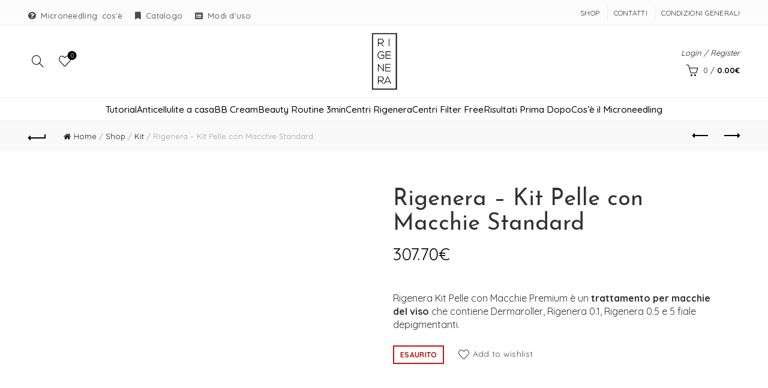

--- FILE ---
content_type: text/html; charset=UTF-8
request_url: https://www.rigenera-microneedling.it/prodotto/kit-pelle-macchiata-standard/
body_size: 36714
content:
<!DOCTYPE html>
<!--[if IE 8]>
<html class="ie ie8" lang="it-IT">
<![endif]--><!--[if !(IE 7) & !(IE 8)]><!--><html lang="it-IT">
<!--<![endif]-->
<head>
<meta charset="UTF-8">
<script>if(navigator.userAgent.match(/MSIE|Internet Explorer/i)||navigator.userAgent.match(/Trident\/7\..*?rv:11/i)){var href=document.location.href;if(!href.match(/[?&]nowprocket/)){if(href.indexOf("?")==-1){if(href.indexOf("#")==-1){document.location.href=href+"?nowprocket=1"}else{document.location.href=href.replace("#","?nowprocket=1#")}}else{if(href.indexOf("#")==-1){document.location.href=href+"&nowprocket=1"}else{document.location.href=href.replace("#","&nowprocket=1#")}}}}</script><script>class RocketLazyLoadScripts{constructor(){this.v="1.2.5.1",this.triggerEvents=["keydown","mousedown","mousemove","touchmove","touchstart","touchend","wheel"],this.userEventHandler=this._triggerListener.bind(this),this.touchStartHandler=this._onTouchStart.bind(this),this.touchMoveHandler=this._onTouchMove.bind(this),this.touchEndHandler=this._onTouchEnd.bind(this),this.clickHandler=this._onClick.bind(this),this.interceptedClicks=[],this.interceptedClickListeners=[],this._interceptClickListeners(this),window.addEventListener("pageshow",e=>{this.persisted=e.persisted,this.everythingLoaded&&this._triggerLastFunctions()}),document.addEventListener("DOMContentLoaded",()=>{this._preconnect3rdParties()}),this.delayedScripts={normal:[],async:[],defer:[]},this.trash=[],this.allJQueries=[]}_addUserInteractionListener(e){if(document.hidden){e._triggerListener();return}this.triggerEvents.forEach(t=>window.addEventListener(t,e.userEventHandler,{passive:!0})),window.addEventListener("touchstart",e.touchStartHandler,{passive:!0}),window.addEventListener("mousedown",e.touchStartHandler),document.addEventListener("visibilitychange",e.userEventHandler)}_removeUserInteractionListener(){this.triggerEvents.forEach(e=>window.removeEventListener(e,this.userEventHandler,{passive:!0})),document.removeEventListener("visibilitychange",this.userEventHandler)}_onTouchStart(e){"HTML"!==e.target.tagName&&(window.addEventListener("touchend",this.touchEndHandler),window.addEventListener("mouseup",this.touchEndHandler),window.addEventListener("touchmove",this.touchMoveHandler,{passive:!0}),window.addEventListener("mousemove",this.touchMoveHandler),e.target.addEventListener("click",this.clickHandler),this._disableOtherEventListeners(e.target,!0),this._renameDOMAttribute(e.target,"onclick","rocket-onclick"),this._pendingClickStarted())}_onTouchMove(e){window.removeEventListener("touchend",this.touchEndHandler),window.removeEventListener("mouseup",this.touchEndHandler),window.removeEventListener("touchmove",this.touchMoveHandler,{passive:!0}),window.removeEventListener("mousemove",this.touchMoveHandler),e.target.removeEventListener("click",this.clickHandler),this._disableOtherEventListeners(e.target,!1),this._renameDOMAttribute(e.target,"rocket-onclick","onclick"),this._pendingClickFinished()}_onTouchEnd(){window.removeEventListener("touchend",this.touchEndHandler),window.removeEventListener("mouseup",this.touchEndHandler),window.removeEventListener("touchmove",this.touchMoveHandler,{passive:!0}),window.removeEventListener("mousemove",this.touchMoveHandler)}_onClick(e){e.target.removeEventListener("click",this.clickHandler),this._disableOtherEventListeners(e.target,!1),this._renameDOMAttribute(e.target,"rocket-onclick","onclick"),this.interceptedClicks.push(e),e.preventDefault(),e.stopPropagation(),e.stopImmediatePropagation(),this._pendingClickFinished()}_replayClicks(){window.removeEventListener("touchstart",this.touchStartHandler,{passive:!0}),window.removeEventListener("mousedown",this.touchStartHandler),this.interceptedClicks.forEach(e=>{e.target.dispatchEvent(new MouseEvent("click",{view:e.view,bubbles:!0,cancelable:!0}))})}_interceptClickListeners(e){EventTarget.prototype.addEventListenerBase=EventTarget.prototype.addEventListener,EventTarget.prototype.addEventListener=function(t,i,r){"click"!==t||e.windowLoaded||i===e.clickHandler||e.interceptedClickListeners.push({target:this,func:i,options:r}),(this||window).addEventListenerBase(t,i,r)}}_disableOtherEventListeners(e,t){this.interceptedClickListeners.forEach(i=>{i.target===e&&(t?e.removeEventListener("click",i.func,i.options):e.addEventListener("click",i.func,i.options))}),e.parentNode!==document.documentElement&&this._disableOtherEventListeners(e.parentNode,t)}_waitForPendingClicks(){return new Promise(e=>{this._isClickPending?this._pendingClickFinished=e:e()})}_pendingClickStarted(){this._isClickPending=!0}_pendingClickFinished(){this._isClickPending=!1}_renameDOMAttribute(e,t,i){e.hasAttribute&&e.hasAttribute(t)&&(event.target.setAttribute(i,event.target.getAttribute(t)),event.target.removeAttribute(t))}_triggerListener(){this._removeUserInteractionListener(this),"loading"===document.readyState?document.addEventListener("DOMContentLoaded",this._loadEverythingNow.bind(this)):this._loadEverythingNow()}_preconnect3rdParties(){let e=[];document.querySelectorAll("script[type=rocketlazyloadscript][data-rocket-src]").forEach(t=>{let i=t.getAttribute("data-rocket-src");if(i&&0!==i.indexOf("data:")){0===i.indexOf("//")&&(i=location.protocol+i);try{let r=new URL(i).origin;r!==location.origin&&e.push({src:r,crossOrigin:t.crossOrigin||"module"===t.getAttribute("data-rocket-type")})}catch(n){}}}),e=[...new Map(e.map(e=>[JSON.stringify(e),e])).values()],this._batchInjectResourceHints(e,"preconnect")}async _loadEverythingNow(){this.lastBreath=Date.now(),this._delayEventListeners(this),this._delayJQueryReady(this),this._handleDocumentWrite(),this._registerAllDelayedScripts(),this._preloadAllScripts(),await this._loadScriptsFromList(this.delayedScripts.normal),await this._loadScriptsFromList(this.delayedScripts.defer),await this._loadScriptsFromList(this.delayedScripts.async);try{await this._triggerDOMContentLoaded(),await this._pendingWebpackRequests(this),await this._triggerWindowLoad()}catch(e){console.error(e)}window.dispatchEvent(new Event("rocket-allScriptsLoaded")),this.everythingLoaded=!0,this._waitForPendingClicks().then(()=>{this._replayClicks()}),this._emptyTrash()}_registerAllDelayedScripts(){document.querySelectorAll("script[type=rocketlazyloadscript]").forEach(e=>{e.hasAttribute("data-rocket-src")?e.hasAttribute("async")&&!1!==e.async?this.delayedScripts.async.push(e):e.hasAttribute("defer")&&!1!==e.defer||"module"===e.getAttribute("data-rocket-type")?this.delayedScripts.defer.push(e):this.delayedScripts.normal.push(e):this.delayedScripts.normal.push(e)})}async _transformScript(e){if(await this._littleBreath(),!0===e.noModule&&"noModule"in HTMLScriptElement.prototype){e.setAttribute("data-rocket-status","skipped");return}return new Promise(t=>{let i;function r(){(i||e).setAttribute("data-rocket-status","executed"),t()}try{if(navigator.userAgent.indexOf("Firefox/")>0||""===navigator.vendor)i=document.createElement("script"),[...e.attributes].forEach(e=>{let t=e.nodeName;"type"!==t&&("data-rocket-type"===t&&(t="type"),"data-rocket-src"===t&&(t="src"),i.setAttribute(t,e.nodeValue))}),e.text&&(i.text=e.text),i.hasAttribute("src")?(i.addEventListener("load",r),i.addEventListener("error",function(){i.setAttribute("data-rocket-status","failed"),t()}),setTimeout(()=>{i.isConnected||t()},1)):(i.text=e.text,r()),e.parentNode.replaceChild(i,e);else{let n=e.getAttribute("data-rocket-type"),s=e.getAttribute("data-rocket-src");n?(e.type=n,e.removeAttribute("data-rocket-type")):e.removeAttribute("type"),e.addEventListener("load",r),e.addEventListener("error",function(){e.setAttribute("data-rocket-status","failed"),t()}),s?(e.removeAttribute("data-rocket-src"),e.src=s):e.src="data:text/javascript;base64,"+window.btoa(unescape(encodeURIComponent(e.text)))}}catch(a){e.setAttribute("data-rocket-status","failed"),t()}})}async _loadScriptsFromList(e){let t=e.shift();return t&&t.isConnected?(await this._transformScript(t),this._loadScriptsFromList(e)):Promise.resolve()}_preloadAllScripts(){this._batchInjectResourceHints([...this.delayedScripts.normal,...this.delayedScripts.defer,...this.delayedScripts.async],"preload")}_batchInjectResourceHints(e,t){var i=document.createDocumentFragment();e.forEach(e=>{let r=e.getAttribute&&e.getAttribute("data-rocket-src")||e.src;if(r){let n=document.createElement("link");n.href=r,n.rel=t,"preconnect"!==t&&(n.as="script"),e.getAttribute&&"module"===e.getAttribute("data-rocket-type")&&(n.crossOrigin=!0),e.crossOrigin&&(n.crossOrigin=e.crossOrigin),e.integrity&&(n.integrity=e.integrity),i.appendChild(n),this.trash.push(n)}}),document.head.appendChild(i)}_delayEventListeners(e){let t={};function i(i,r){return t[r].eventsToRewrite.indexOf(i)>=0&&!e.everythingLoaded?"rocket-"+i:i}function r(e,r){var n;!t[n=e]&&(t[n]={originalFunctions:{add:n.addEventListener,remove:n.removeEventListener},eventsToRewrite:[]},n.addEventListener=function(){arguments[0]=i(arguments[0],n),t[n].originalFunctions.add.apply(n,arguments)},n.removeEventListener=function(){arguments[0]=i(arguments[0],n),t[n].originalFunctions.remove.apply(n,arguments)}),t[e].eventsToRewrite.push(r)}function n(t,i){let r=t[i];t[i]=null,Object.defineProperty(t,i,{get:()=>r||function(){},set(n){e.everythingLoaded?r=n:t["rocket"+i]=r=n}})}r(document,"DOMContentLoaded"),r(window,"DOMContentLoaded"),r(window,"load"),r(window,"pageshow"),r(document,"readystatechange"),n(document,"onreadystatechange"),n(window,"onload"),n(window,"onpageshow")}_delayJQueryReady(e){let t;function i(t){return e.everythingLoaded?t:t.split(" ").map(e=>"load"===e||0===e.indexOf("load.")?"rocket-jquery-load":e).join(" ")}function r(r){if(r&&r.fn&&!e.allJQueries.includes(r)){r.fn.ready=r.fn.init.prototype.ready=function(t){return e.domReadyFired?t.bind(document)(r):document.addEventListener("rocket-DOMContentLoaded",()=>t.bind(document)(r)),r([])};let n=r.fn.on;r.fn.on=r.fn.init.prototype.on=function(){return this[0]===window&&("string"==typeof arguments[0]||arguments[0]instanceof String?arguments[0]=i(arguments[0]):"object"==typeof arguments[0]&&Object.keys(arguments[0]).forEach(e=>{let t=arguments[0][e];delete arguments[0][e],arguments[0][i(e)]=t})),n.apply(this,arguments),this},e.allJQueries.push(r)}t=r}r(window.jQuery),Object.defineProperty(window,"jQuery",{get:()=>t,set(e){r(e)}})}async _pendingWebpackRequests(e){let t=document.querySelector("script[data-webpack]");async function i(){return new Promise(e=>{t.addEventListener("load",e),t.addEventListener("error",e)})}t&&(await i(),await e._requestAnimFrame(),await e._pendingWebpackRequests(e))}async _triggerDOMContentLoaded(){this.domReadyFired=!0,await this._littleBreath(),document.dispatchEvent(new Event("rocket-readystatechange")),await this._littleBreath(),document.rocketonreadystatechange&&document.rocketonreadystatechange(),await this._littleBreath(),document.dispatchEvent(new Event("rocket-DOMContentLoaded")),await this._littleBreath(),window.dispatchEvent(new Event("rocket-DOMContentLoaded"))}async _triggerWindowLoad(){await this._littleBreath(),document.dispatchEvent(new Event("rocket-readystatechange")),await this._littleBreath(),document.rocketonreadystatechange&&document.rocketonreadystatechange(),await this._littleBreath(),window.dispatchEvent(new Event("rocket-load")),await this._littleBreath(),window.rocketonload&&window.rocketonload(),await this._littleBreath(),this.allJQueries.forEach(e=>e(window).trigger("rocket-jquery-load")),await this._littleBreath();let e=new Event("rocket-pageshow");e.persisted=this.persisted,window.dispatchEvent(e),await this._littleBreath(),window.rocketonpageshow&&window.rocketonpageshow({persisted:this.persisted}),this.windowLoaded=!0}_triggerLastFunctions(){document.onreadystatechange&&document.onreadystatechange(),window.onload&&window.onload(),window.onpageshow&&window.onpageshow({persisted:this.persisted})}_handleDocumentWrite(){let e=new Map;document.write=document.writeln=function(t){let i=document.currentScript;i||console.error("WPRocket unable to document.write this: "+t);let r=document.createRange(),n=i.parentElement,s=e.get(i);void 0===s&&(s=i.nextSibling,e.set(i,s));let a=document.createDocumentFragment();r.setStart(a,0),a.appendChild(r.createContextualFragment(t)),n.insertBefore(a,s)}}async _littleBreath(){Date.now()-this.lastBreath>45&&(await this._requestAnimFrame(),this.lastBreath=Date.now())}async _requestAnimFrame(){return document.hidden?new Promise(e=>setTimeout(e)):new Promise(e=>requestAnimationFrame(e))}_emptyTrash(){this.trash.forEach(e=>e.remove())}static run(){let e=new RocketLazyLoadScripts;e._addUserInteractionListener(e)}}RocketLazyLoadScripts.run();</script>
	
	<meta name="viewport" content="width=device-width, initial-scale=1.0, maximum-scale=1.0, user-scalable=no">
	<link rel="profile" href="http://gmpg.org/xfn/11">
	<link rel="pingback" href="https://www.rigenera-microneedling.it/xmlrpc.php">

				<script type="rocketlazyloadscript" class="_iub_cs_skip" data-rocket-src="https://cs.iubenda.com/autoblocking/1495048.js"></script>
            <meta name="robots" content="index, follow, max-image-preview:large, max-snippet:-1, max-video-preview:-1">

<!-- Google Tag Manager for WordPress by gtm4wp.com -->
<script data-cfasync="false" data-pagespeed-no-defer data-cookieconsent="ignore">
	var gtm4wp_datalayer_name = "dataLayer";
	var dataLayer = dataLayer || [];
	const gtm4wp_use_sku_instead = false;
	const gtm4wp_id_prefix = '';
	const gtm4wp_remarketing = false;
	const gtm4wp_eec = true;
	const gtm4wp_classicec = false;
	const gtm4wp_currency = 'EUR';
	const gtm4wp_product_per_impression = false;
	const gtm4wp_needs_shipping_address = false;
	const gtm4wp_business_vertical = 'retail';
	const gtm4wp_business_vertical_id = 'id';
</script>
<!-- End Google Tag Manager for WordPress by gtm4wp.com -->
	<!-- This site is optimized with the Yoast SEO plugin v20.6 - https://yoast.com/wordpress/plugins/seo/ -->
	<title>Rigenera - Kit Pelle con Macchie Standard - Rigenera MicroNeedling</title>
<link rel="preload" as="style" href="https://fonts.googleapis.com/css?family=Quicksand%3A300%2C400%2C500%2C600%2C700%7CJosefin%20Sans%3A100%2C200%2C300%2C400%2C500%2C600%2C700%2C100italic%2C200italic%2C300italic%2C400italic%2C500italic%2C600italic%2C700italic%7CLato%3A100%2C100italic%2C300%2C300italic%2C400%2C400italic%2C700%2C700italic%2C900%2C900italic%7CBaloo%20Paaji%202%3A400%2C500%2C600%2C700%2C800&amp;display=swap">
<link rel="stylesheet" href="https://fonts.googleapis.com/css?family=Quicksand%3A300%2C400%2C500%2C600%2C700%7CJosefin%20Sans%3A100%2C200%2C300%2C400%2C500%2C600%2C700%2C100italic%2C200italic%2C300italic%2C400italic%2C500italic%2C600italic%2C700italic%7CLato%3A100%2C100italic%2C300%2C300italic%2C400%2C400italic%2C700%2C700italic%2C900%2C900italic%7CBaloo%20Paaji%202%3A400%2C500%2C600%2C700%2C800&amp;display=swap" media="print" onload="this.media='all'">
<noscript><link rel="stylesheet" href="https://fonts.googleapis.com/css?family=Quicksand%3A300%2C400%2C500%2C600%2C700%7CJosefin%20Sans%3A100%2C200%2C300%2C400%2C500%2C600%2C700%2C100italic%2C200italic%2C300italic%2C400italic%2C500italic%2C600italic%2C700italic%7CLato%3A100%2C100italic%2C300%2C300italic%2C400%2C400italic%2C700%2C700italic%2C900%2C900italic%7CBaloo%20Paaji%202%3A400%2C500%2C600%2C700%2C800&amp;display=swap"></noscript>
<link rel="preload" as="font" href="https://www.rigenera-microneedling.it/wp-content/plugins/revslider/public/assets/fonts/revicons/revicons.woff?5510888" crossorigin>
<link rel="preload" as="font" href="https://www.rigenera-microneedling.it/wp-content/themes/basel/fonts/basel-font.woff?v=5.3.0" crossorigin>
<link rel="preload" as="font" href="https://www.rigenera-microneedling.it/wp-content/themes/basel/fonts/Simple-Line-Icons.woff?v=5.3.0" crossorigin>
	<link rel="canonical" href="https://www.rigenera-microneedling.it/prodotto/kit-pelle-macchiata-standard/">
	<meta property="og:locale" content="it_IT">
	<meta property="og:type" content="article">
	<meta property="og:title" content="Rigenera - Kit Pelle con Macchie Standard - Rigenera MicroNeedling">
	<meta property="og:description" content="Rigenera Kit Pelle con Macchie Premium &egrave; un trattamento per macchie del viso che contiene Dermaroller, Rigenera 0.1, Rigenera 0.5 e 5 fiale depigmentanti.">
	<meta property="og:url" content="https://www.rigenera-microneedling.it/prodotto/kit-pelle-macchiata-standard/">
	<meta property="og:site_name" content="Rigenera MicroNeedling">
	<meta property="article:modified_time" content="2024-10-28T15:20:17+00:00">
	<meta property="og:image" content="https://www.rigenera-microneedling.it/wp-content/uploads/2020/03/kitpelleconmacchie-rigenera-kitpelleconmacchiestandard.jpg">
	<meta property="og:image:width" content="1200">
	<meta property="og:image:height" content="1200">
	<meta property="og:image:type" content="image/jpeg">
	<meta name="twitter:card" content="summary_large_image">
	<meta name="twitter:label1" content="Tempo di lettura stimato">
	<meta name="twitter:data1" content="1 minuto">
	<script type="application/ld+json" class="yoast-schema-graph">{"@context":"https://schema.org","@graph":[{"@type":"WebPage","@id":"https://www.rigenera-microneedling.it/prodotto/kit-pelle-macchiata-standard/","url":"https://www.rigenera-microneedling.it/prodotto/kit-pelle-macchiata-standard/","name":"Rigenera - Kit Pelle con Macchie Standard - Rigenera MicroNeedling","isPartOf":{"@id":"https://www.rigenera-microneedling.it/#website"},"primaryImageOfPage":{"@id":"https://www.rigenera-microneedling.it/prodotto/kit-pelle-macchiata-standard/#primaryimage"},"image":{"@id":"https://www.rigenera-microneedling.it/prodotto/kit-pelle-macchiata-standard/#primaryimage"},"thumbnailUrl":"https://www.rigenera-microneedling.it/wp-content/uploads/2020/03/kitpelleconmacchie-rigenera-kitpelleconmacchiestandard.jpg","datePublished":"2020-03-14T10:09:11+00:00","dateModified":"2024-10-28T15:20:17+00:00","breadcrumb":{"@id":"https://www.rigenera-microneedling.it/prodotto/kit-pelle-macchiata-standard/#breadcrumb"},"inLanguage":"it-IT","potentialAction":[{"@type":"ReadAction","target":["https://www.rigenera-microneedling.it/prodotto/kit-pelle-macchiata-standard/"]}]},{"@type":"ImageObject","inLanguage":"it-IT","@id":"https://www.rigenera-microneedling.it/prodotto/kit-pelle-macchiata-standard/#primaryimage","url":"https://www.rigenera-microneedling.it/wp-content/uploads/2020/03/kitpelleconmacchie-rigenera-kitpelleconmacchiestandard.jpg","contentUrl":"https://www.rigenera-microneedling.it/wp-content/uploads/2020/03/kitpelleconmacchie-rigenera-kitpelleconmacchiestandard.jpg","width":1200,"height":1200,"caption":"trattamento per macchie della pelle rigenera"},{"@type":"BreadcrumbList","@id":"https://www.rigenera-microneedling.it/prodotto/kit-pelle-macchiata-standard/#breadcrumb","itemListElement":[{"@type":"ListItem","position":1,"name":"Home","item":"https://www.rigenera-microneedling.it/"},{"@type":"ListItem","position":2,"name":"Shop","item":"https://www.rigenera-microneedling.it/negozio/"},{"@type":"ListItem","position":3,"name":"Kit","item":"https://www.rigenera-microneedling.it/c/kit/"},{"@type":"ListItem","position":4,"name":"Rigenera &#8211; Kit Pelle con Macchie Standard"}]},{"@type":"WebSite","@id":"https://www.rigenera-microneedling.it/#website","url":"https://www.rigenera-microneedling.it/","name":"Rigenera MicroNeedling","description":"Rigenera","potentialAction":[{"@type":"SearchAction","target":{"@type":"EntryPoint","urlTemplate":"https://www.rigenera-microneedling.it/?s={search_term_string}"},"query-input":"required name=search_term_string"}],"inLanguage":"it-IT"}]}</script>
	<!-- / Yoast SEO plugin. -->


<script type="rocketlazyloadscript" data-rocket-type="application/javascript" id="pys-version-script">console.log('PixelYourSite Free version 10.1.2.1');</script>
<link rel="dns-prefetch" href="//static.klaviyo.com">
<link rel="dns-prefetch" href="//cdn.iubenda.com">
<link rel="dns-prefetch" href="//www.googletagmanager.com">
<link rel="dns-prefetch" href="//fonts.googleapis.com">
<link href="https://fonts.gstatic.com" crossorigin rel="preconnect">
<link rel="alternate" type="application/rss+xml" title="Rigenera MicroNeedling &raquo; Feed" href="https://www.rigenera-microneedling.it/feed/">
<link rel="alternate" type="application/rss+xml" title="Rigenera MicroNeedling &raquo; Feed dei commenti" href="https://www.rigenera-microneedling.it/comments/feed/">
<link rel="alternate" type="application/rss+xml" title="Rigenera MicroNeedling &raquo; Rigenera &ndash; Kit Pelle con Macchie Standard Feed dei commenti" href="https://www.rigenera-microneedling.it/prodotto/kit-pelle-macchiata-standard/feed/">
<style id="safe-svg-svg-icon-style-inline-css" type="text/css">
.safe-svg-cover .safe-svg-inside{display:inline-block;max-width:100%}.safe-svg-cover svg{height:100%;max-height:100%;max-width:100%;width:100%}

</style>
<link rel="stylesheet" id="wc-blocks-vendors-style-css" href="https://www.rigenera-microneedling.it/wp-content/plugins/woocommerce/packages/woocommerce-blocks/build/wc-blocks-vendors-style.css?ver=9.8.5" type="text/css" media="all">
<link rel="stylesheet" id="wc-blocks-style-css" href="https://www.rigenera-microneedling.it/wp-content/plugins/woocommerce/packages/woocommerce-blocks/build/wc-blocks-style.css?ver=9.8.5" type="text/css" media="all">
<link rel="stylesheet" id="classic-theme-styles-css" href="https://www.rigenera-microneedling.it/wp-includes/css/classic-themes.min.css?ver=6.2.8" type="text/css" media="all">
<style id="global-styles-inline-css" type="text/css">
body{--wp--preset--color--black: #000000;--wp--preset--color--cyan-bluish-gray: #abb8c3;--wp--preset--color--white: #ffffff;--wp--preset--color--pale-pink: #f78da7;--wp--preset--color--vivid-red: #cf2e2e;--wp--preset--color--luminous-vivid-orange: #ff6900;--wp--preset--color--luminous-vivid-amber: #fcb900;--wp--preset--color--light-green-cyan: #7bdcb5;--wp--preset--color--vivid-green-cyan: #00d084;--wp--preset--color--pale-cyan-blue: #8ed1fc;--wp--preset--color--vivid-cyan-blue: #0693e3;--wp--preset--color--vivid-purple: #9b51e0;--wp--preset--gradient--vivid-cyan-blue-to-vivid-purple: linear-gradient(135deg,rgba(6,147,227,1) 0%,rgb(155,81,224) 100%);--wp--preset--gradient--light-green-cyan-to-vivid-green-cyan: linear-gradient(135deg,rgb(122,220,180) 0%,rgb(0,208,130) 100%);--wp--preset--gradient--luminous-vivid-amber-to-luminous-vivid-orange: linear-gradient(135deg,rgba(252,185,0,1) 0%,rgba(255,105,0,1) 100%);--wp--preset--gradient--luminous-vivid-orange-to-vivid-red: linear-gradient(135deg,rgba(255,105,0,1) 0%,rgb(207,46,46) 100%);--wp--preset--gradient--very-light-gray-to-cyan-bluish-gray: linear-gradient(135deg,rgb(238,238,238) 0%,rgb(169,184,195) 100%);--wp--preset--gradient--cool-to-warm-spectrum: linear-gradient(135deg,rgb(74,234,220) 0%,rgb(151,120,209) 20%,rgb(207,42,186) 40%,rgb(238,44,130) 60%,rgb(251,105,98) 80%,rgb(254,248,76) 100%);--wp--preset--gradient--blush-light-purple: linear-gradient(135deg,rgb(255,206,236) 0%,rgb(152,150,240) 100%);--wp--preset--gradient--blush-bordeaux: linear-gradient(135deg,rgb(254,205,165) 0%,rgb(254,45,45) 50%,rgb(107,0,62) 100%);--wp--preset--gradient--luminous-dusk: linear-gradient(135deg,rgb(255,203,112) 0%,rgb(199,81,192) 50%,rgb(65,88,208) 100%);--wp--preset--gradient--pale-ocean: linear-gradient(135deg,rgb(255,245,203) 0%,rgb(182,227,212) 50%,rgb(51,167,181) 100%);--wp--preset--gradient--electric-grass: linear-gradient(135deg,rgb(202,248,128) 0%,rgb(113,206,126) 100%);--wp--preset--gradient--midnight: linear-gradient(135deg,rgb(2,3,129) 0%,rgb(40,116,252) 100%);--wp--preset--duotone--dark-grayscale: url('#wp-duotone-dark-grayscale');--wp--preset--duotone--grayscale: url('#wp-duotone-grayscale');--wp--preset--duotone--purple-yellow: url('#wp-duotone-purple-yellow');--wp--preset--duotone--blue-red: url('#wp-duotone-blue-red');--wp--preset--duotone--midnight: url('#wp-duotone-midnight');--wp--preset--duotone--magenta-yellow: url('#wp-duotone-magenta-yellow');--wp--preset--duotone--purple-green: url('#wp-duotone-purple-green');--wp--preset--duotone--blue-orange: url('#wp-duotone-blue-orange');--wp--preset--font-size--small: 13px;--wp--preset--font-size--medium: 20px;--wp--preset--font-size--large: 36px;--wp--preset--font-size--x-large: 42px;--wp--preset--spacing--20: 0.44rem;--wp--preset--spacing--30: 0.67rem;--wp--preset--spacing--40: 1rem;--wp--preset--spacing--50: 1.5rem;--wp--preset--spacing--60: 2.25rem;--wp--preset--spacing--70: 3.38rem;--wp--preset--spacing--80: 5.06rem;--wp--preset--shadow--natural: 6px 6px 9px rgba(0, 0, 0, 0.2);--wp--preset--shadow--deep: 12px 12px 50px rgba(0, 0, 0, 0.4);--wp--preset--shadow--sharp: 6px 6px 0px rgba(0, 0, 0, 0.2);--wp--preset--shadow--outlined: 6px 6px 0px -3px rgba(255, 255, 255, 1), 6px 6px rgba(0, 0, 0, 1);--wp--preset--shadow--crisp: 6px 6px 0px rgba(0, 0, 0, 1);}:where(.is-layout-flex){gap: 0.5em;}body .is-layout-flow > .alignleft{float: left;margin-inline-start: 0;margin-inline-end: 2em;}body .is-layout-flow > .alignright{float: right;margin-inline-start: 2em;margin-inline-end: 0;}body .is-layout-flow > .aligncenter{margin-left: auto !important;margin-right: auto !important;}body .is-layout-constrained > .alignleft{float: left;margin-inline-start: 0;margin-inline-end: 2em;}body .is-layout-constrained > .alignright{float: right;margin-inline-start: 2em;margin-inline-end: 0;}body .is-layout-constrained > .aligncenter{margin-left: auto !important;margin-right: auto !important;}body .is-layout-constrained > :where(:not(.alignleft):not(.alignright):not(.alignfull)){max-width: var(--wp--style--global--content-size);margin-left: auto !important;margin-right: auto !important;}body .is-layout-constrained > .alignwide{max-width: var(--wp--style--global--wide-size);}body .is-layout-flex{display: flex;}body .is-layout-flex{flex-wrap: wrap;align-items: center;}body .is-layout-flex > *{margin: 0;}:where(.wp-block-columns.is-layout-flex){gap: 2em;}.has-black-color{color: var(--wp--preset--color--black) !important;}.has-cyan-bluish-gray-color{color: var(--wp--preset--color--cyan-bluish-gray) !important;}.has-white-color{color: var(--wp--preset--color--white) !important;}.has-pale-pink-color{color: var(--wp--preset--color--pale-pink) !important;}.has-vivid-red-color{color: var(--wp--preset--color--vivid-red) !important;}.has-luminous-vivid-orange-color{color: var(--wp--preset--color--luminous-vivid-orange) !important;}.has-luminous-vivid-amber-color{color: var(--wp--preset--color--luminous-vivid-amber) !important;}.has-light-green-cyan-color{color: var(--wp--preset--color--light-green-cyan) !important;}.has-vivid-green-cyan-color{color: var(--wp--preset--color--vivid-green-cyan) !important;}.has-pale-cyan-blue-color{color: var(--wp--preset--color--pale-cyan-blue) !important;}.has-vivid-cyan-blue-color{color: var(--wp--preset--color--vivid-cyan-blue) !important;}.has-vivid-purple-color{color: var(--wp--preset--color--vivid-purple) !important;}.has-black-background-color{background-color: var(--wp--preset--color--black) !important;}.has-cyan-bluish-gray-background-color{background-color: var(--wp--preset--color--cyan-bluish-gray) !important;}.has-white-background-color{background-color: var(--wp--preset--color--white) !important;}.has-pale-pink-background-color{background-color: var(--wp--preset--color--pale-pink) !important;}.has-vivid-red-background-color{background-color: var(--wp--preset--color--vivid-red) !important;}.has-luminous-vivid-orange-background-color{background-color: var(--wp--preset--color--luminous-vivid-orange) !important;}.has-luminous-vivid-amber-background-color{background-color: var(--wp--preset--color--luminous-vivid-amber) !important;}.has-light-green-cyan-background-color{background-color: var(--wp--preset--color--light-green-cyan) !important;}.has-vivid-green-cyan-background-color{background-color: var(--wp--preset--color--vivid-green-cyan) !important;}.has-pale-cyan-blue-background-color{background-color: var(--wp--preset--color--pale-cyan-blue) !important;}.has-vivid-cyan-blue-background-color{background-color: var(--wp--preset--color--vivid-cyan-blue) !important;}.has-vivid-purple-background-color{background-color: var(--wp--preset--color--vivid-purple) !important;}.has-black-border-color{border-color: var(--wp--preset--color--black) !important;}.has-cyan-bluish-gray-border-color{border-color: var(--wp--preset--color--cyan-bluish-gray) !important;}.has-white-border-color{border-color: var(--wp--preset--color--white) !important;}.has-pale-pink-border-color{border-color: var(--wp--preset--color--pale-pink) !important;}.has-vivid-red-border-color{border-color: var(--wp--preset--color--vivid-red) !important;}.has-luminous-vivid-orange-border-color{border-color: var(--wp--preset--color--luminous-vivid-orange) !important;}.has-luminous-vivid-amber-border-color{border-color: var(--wp--preset--color--luminous-vivid-amber) !important;}.has-light-green-cyan-border-color{border-color: var(--wp--preset--color--light-green-cyan) !important;}.has-vivid-green-cyan-border-color{border-color: var(--wp--preset--color--vivid-green-cyan) !important;}.has-pale-cyan-blue-border-color{border-color: var(--wp--preset--color--pale-cyan-blue) !important;}.has-vivid-cyan-blue-border-color{border-color: var(--wp--preset--color--vivid-cyan-blue) !important;}.has-vivid-purple-border-color{border-color: var(--wp--preset--color--vivid-purple) !important;}.has-vivid-cyan-blue-to-vivid-purple-gradient-background{background: var(--wp--preset--gradient--vivid-cyan-blue-to-vivid-purple) !important;}.has-light-green-cyan-to-vivid-green-cyan-gradient-background{background: var(--wp--preset--gradient--light-green-cyan-to-vivid-green-cyan) !important;}.has-luminous-vivid-amber-to-luminous-vivid-orange-gradient-background{background: var(--wp--preset--gradient--luminous-vivid-amber-to-luminous-vivid-orange) !important;}.has-luminous-vivid-orange-to-vivid-red-gradient-background{background: var(--wp--preset--gradient--luminous-vivid-orange-to-vivid-red) !important;}.has-very-light-gray-to-cyan-bluish-gray-gradient-background{background: var(--wp--preset--gradient--very-light-gray-to-cyan-bluish-gray) !important;}.has-cool-to-warm-spectrum-gradient-background{background: var(--wp--preset--gradient--cool-to-warm-spectrum) !important;}.has-blush-light-purple-gradient-background{background: var(--wp--preset--gradient--blush-light-purple) !important;}.has-blush-bordeaux-gradient-background{background: var(--wp--preset--gradient--blush-bordeaux) !important;}.has-luminous-dusk-gradient-background{background: var(--wp--preset--gradient--luminous-dusk) !important;}.has-pale-ocean-gradient-background{background: var(--wp--preset--gradient--pale-ocean) !important;}.has-electric-grass-gradient-background{background: var(--wp--preset--gradient--electric-grass) !important;}.has-midnight-gradient-background{background: var(--wp--preset--gradient--midnight) !important;}.has-small-font-size{font-size: var(--wp--preset--font-size--small) !important;}.has-medium-font-size{font-size: var(--wp--preset--font-size--medium) !important;}.has-large-font-size{font-size: var(--wp--preset--font-size--large) !important;}.has-x-large-font-size{font-size: var(--wp--preset--font-size--x-large) !important;}
.wp-block-navigation a:where(:not(.wp-element-button)){color: inherit;}
:where(.wp-block-columns.is-layout-flex){gap: 2em;}
.wp-block-pullquote{font-size: 1.5em;line-height: 1.6;}
</style>
<link rel="stylesheet" id="xpay-checkout-css" href="https://www.rigenera-microneedling.it/wp-content/plugins/cartasi-x-pay/assets/css/xpay.css?ver=7.1.1" type="text/css" media="all">
<link rel="stylesheet" id="lightcase-css" href="https://www.rigenera-microneedling.it/wp-content/plugins/free-gifts-for-woocommerce/assets/css/lightcase.min.css?ver=10.7.0" type="text/css" media="all">
<link rel="stylesheet" id="fgf-frontend-css-css" href="https://www.rigenera-microneedling.it/wp-content/plugins/free-gifts-for-woocommerce/assets/css/frontend.css?ver=10.7.0" type="text/css" media="all">
<link rel="stylesheet" id="rs-plugin-settings-css" href="https://www.rigenera-microneedling.it/wp-content/plugins/revslider/public/assets/css/rs6.css?ver=6.2.22" type="text/css" media="all">
<style id="rs-plugin-settings-inline-css" type="text/css">
#rs-demo-id {}
</style>
<style id="woocommerce-inline-inline-css" type="text/css">
.woocommerce form .form-row .required { visibility: visible; }
</style>
<link rel="stylesheet" id="wpsl-styles-css" href="https://www.rigenera-microneedling.it/wp-content/plugins/wp-store-locator/css/styles.min.css?ver=2.2.251" type="text/css" media="all">
<link rel="stylesheet" id="mc4wp-form-basic-css" href="https://www.rigenera-microneedling.it/wp-content/plugins/mailchimp-for-wp/assets/css/form-basic.css?ver=4.9.3" type="text/css" media="all">
<link rel="stylesheet" id="sendcloud-checkout-css-css" href="https://www.rigenera-microneedling.it/wp-content/plugins/sendcloud-shipping/resources/css/sendcloud-checkout.css?ver=2.2.19" type="text/css" media="all">
<link rel="stylesheet" id="netsgroup-wc-igfs-css" href="https://www.rigenera-microneedling.it/wp-content/plugins/woocommerce-gataway-unicredit/public/css/netsgroup-wc-igfs-public.css?ver=2.0.5" type="text/css" media="all">
<link rel="stylesheet" id="parent-css" href="https://www.rigenera-microneedling.it/wp-content/themes/basel/style.css?ver=6.2.8" type="text/css" media="all">
<link rel="stylesheet" id="dflip-icons-style-css" href="https://www.rigenera-microneedling.it/wp-content/plugins/3d-flipbook-dflip-lite/assets/css/themify-icons.min.css?ver=1.7.35" type="text/css" media="all">
<link rel="stylesheet" id="dflip-style-css" href="https://www.rigenera-microneedling.it/wp-content/plugins/3d-flipbook-dflip-lite/assets/css/dflip.min.css?ver=1.7.35" type="text/css" media="all">
<link rel="stylesheet" id="ywcars-frontend-css" href="https://www.rigenera-microneedling.it/wp-content/plugins/yith-advanced-refund-system-for-woocommerce.premium/assets/css/ywcars-frontend.css?ver=1.1.10" type="text/css" media="all">
<link rel="stylesheet" id="ywcars-common-css" href="https://www.rigenera-microneedling.it/wp-content/plugins/yith-advanced-refund-system-for-woocommerce.premium/assets/css/ywcars-common.css?ver=1.1.10" type="text/css" media="all">
<link rel="stylesheet" id="bootstrap-css" href="https://www.rigenera-microneedling.it/wp-content/themes/basel/css/bootstrap.min.css?ver=5.3.0" type="text/css" media="all">
<link rel="stylesheet" id="basel-style-css" href="https://www.rigenera-microneedling.it/wp-content/themes/basel-child/style.css?ver=5.3.0" type="text/css" media="all">
<link rel="stylesheet" id="js_composer_front-css" href="https://www.rigenera-microneedling.it/wp-content/plugins/js_composer/assets/css/js_composer.min.css?ver=6.2.0" type="text/css" media="all">
<link rel="stylesheet" id="vc_font_awesome_5_shims-css" href="https://www.rigenera-microneedling.it/wp-content/plugins/js_composer/assets/lib/bower/font-awesome/css/v4-shims.min.css?ver=6.2.0" type="text/css" media="all">
<link rel="stylesheet" id="vc_font_awesome_5-css" href="https://www.rigenera-microneedling.it/wp-content/plugins/js_composer/assets/lib/bower/font-awesome/css/all.min.css?ver=6.2.0" type="text/css" media="all">

<link rel="stylesheet" id="basel-dynamic-style-css" href="https://www.rigenera-microneedling.it/wp-content/uploads/2025/12/basel-dynamic-1764579491.css?ver=5.3.0" type="text/css" media="all">
<style id="rocket-lazyload-inline-css" type="text/css">
.rll-youtube-player{position:relative;padding-bottom:56.23%;height:0;overflow:hidden;max-width:100%;}.rll-youtube-player:focus-within{outline: 2px solid currentColor;outline-offset: 5px;}.rll-youtube-player iframe{position:absolute;top:0;left:0;width:100%;height:100%;z-index:100;background:0 0}.rll-youtube-player img{bottom:0;display:block;left:0;margin:auto;max-width:100%;width:100%;position:absolute;right:0;top:0;border:none;height:auto;-webkit-transition:.4s all;-moz-transition:.4s all;transition:.4s all}.rll-youtube-player img:hover{-webkit-filter:brightness(75%)}.rll-youtube-player .play{height:100%;width:100%;left:0;top:0;position:absolute;background:url(https://www.rigenera-microneedling.it/wp-content/plugins/wp-rocket/assets/img/youtube.png) no-repeat center;background-color: transparent !important;cursor:pointer;border:none;}
</style>
<script type="rocketlazyloadscript" data-rocket-type="text/javascript" data-rocket-src="https://www.rigenera-microneedling.it/wp-includes/js/jquery/jquery.min.js?ver=3.6.4" id="jquery-core-js"></script>
<script type="rocketlazyloadscript" data-rocket-type="text/javascript" data-rocket-src="https://www.rigenera-microneedling.it/wp-includes/js/jquery/jquery-migrate.min.js?ver=3.4.0" id="jquery-migrate-js"></script>
<script type="rocketlazyloadscript" data-rocket-type="text/javascript" data-rocket-src="https://www.rigenera-microneedling.it/wp-content/plugins/cartasi-x-pay/assets/js/xpay.js?ver=7.1.1" id="xpay-checkout-js"></script>
<script type="rocketlazyloadscript" data-rocket-type="text/javascript" data-rocket-src="https://www.rigenera-microneedling.it/wp-content/plugins/woocommerce/assets/js/jquery-blockui/jquery.blockUI.min.js?ver=2.7.0-wc.7.6.1" id="jquery-blockui-js"></script>

<script type="rocketlazyloadscript" data-rocket-type="text/javascript" class=" _iub_cs_skip" id="iubenda-head-inline-scripts-0">

var _iub = _iub || [];
_iub.csConfiguration = {"askConsentAtCookiePolicyUpdate":true,"countryDetection":true,"enableFadp":true,"enableLgpd":true,"enableUspr":true,"lgpdAppliesGlobally":false,"perPurposeConsent":true,"preferenceCookie":{"expireAfter":180},"siteId":1495048,"cookiePolicyId":75678847,"lang":"it","i18n":{"it":{"banner":{"title":"Seleziona le tue preferenze sui cookie"}}},"banner":{"acceptButtonCaptionColor":"#FFFFFF","acceptButtonDisplay":true,"backgroundColor":"#F9F9F9","closeButtonRejects":true,"customizeButtonCaptionColor":"#000000","customizeButtonColor":"#F9F9F9","customizeButtonDisplay":true,"explicitWithdrawal":true,"listPurposes":true,"logo":null,"linksColor":"#000000","ownerName":"www.rigenera-microneedling.it","position":"bottom","rejectButtonCaptionColor":"#0E0E0E","rejectButtonColor":"#F9F9F9","rejectButtonDisplay":true,"showPurposesToggles":true,"slideDown":false,"textColor":"#000000","usesThirdParties":false,"acceptButtonCaption":"Accetta","customizeButtonCaption":"Scopri di pi&#249;","rejectButtonCaption":"Rifiuta"}};
</script>
<script type="rocketlazyloadscript" data-rocket-type="text/javascript" class=" _iub_cs_skip" data-rocket-src="//cdn.iubenda.com/cs/gpp/stub.js?ver=3.10.0" id="iubenda-head-scripts-1-js"></script>
<script type="rocketlazyloadscript" data-rocket-type="text/javascript" charset="UTF-8" async="" class=" _iub_cs_skip" data-rocket-src="//cdn.iubenda.com/cs/iubenda_cs.js?ver=3.10.0" id="iubenda-head-scripts-2-js"></script>
<script type="rocketlazyloadscript" data-rocket-type="text/javascript" data-rocket-src="https://www.rigenera-microneedling.it/wp-content/plugins/revslider/public/assets/js/rbtools.min.js?ver=6.2.22" id="tp-tools-js"></script>
<script type="rocketlazyloadscript" data-rocket-type="text/javascript" data-rocket-src="https://www.rigenera-microneedling.it/wp-content/plugins/revslider/public/assets/js/rs6.min.js?ver=6.2.22" id="revmin-js"></script>
<script type="text/javascript" id="wc-add-to-cart-js-extra">
/* <![CDATA[ */
var wc_add_to_cart_params = {"ajax_url":"\/wp-admin\/admin-ajax.php","wc_ajax_url":"\/?wc-ajax=%%endpoint%%","i18n_view_cart":"Visualizza carrello","cart_url":"https:\/\/www.rigenera-microneedling.it\/carrello\/","is_cart":"","cart_redirect_after_add":"no"};
/* ]]> */
</script>
<script type="rocketlazyloadscript" data-rocket-type="text/javascript" data-rocket-src="https://www.rigenera-microneedling.it/wp-content/plugins/woocommerce/assets/js/frontend/add-to-cart.min.js?ver=7.6.1" id="wc-add-to-cart-js"></script>
<script type="rocketlazyloadscript" data-rocket-type="text/javascript" data-rocket-src="https://www.rigenera-microneedling.it/wp-content/plugins/duracelltomi-google-tag-manager/js/gtm4wp-woocommerce-enhanced.js?ver=1.16.2" id="gtm4wp-woocommerce-enhanced-js"></script>
<script type="rocketlazyloadscript" data-rocket-type="text/javascript" data-rocket-src="https://www.rigenera-microneedling.it/wp-content/plugins/js_composer/assets/js/vendors/woocommerce-add-to-cart.js?ver=6.2.0" id="vc_woocommerce-add-to-cart-js-js"></script>
<script type="rocketlazyloadscript" data-rocket-type="text/javascript" data-rocket-src="https://www.rigenera-microneedling.it/wp-content/plugins/woocommerce-gataway-unicredit/public/js/netsgroup-wc-igfs-public.js?ver=2.0.5" id="netsgroup-wc-igfs-js"></script>
<script type="rocketlazyloadscript" data-rocket-type="text/javascript" data-rocket-src="https://www.rigenera-microneedling.it/wp-content/plugins/pixelyoursite/dist/scripts/jquery.bind-first-0.2.3.min.js?ver=6.2.8" id="jquery-bind-first-js"></script>
<script type="rocketlazyloadscript" data-rocket-type="text/javascript" data-rocket-src="https://www.rigenera-microneedling.it/wp-content/plugins/pixelyoursite/dist/scripts/js.cookie-2.1.3.min.js?ver=2.1.3" id="js-cookie-pys-js"></script>
<script type="rocketlazyloadscript" data-rocket-type="text/javascript" data-rocket-src="https://www.rigenera-microneedling.it/wp-content/plugins/pixelyoursite/dist/scripts/tld.min.js?ver=2.3.1" id="js-tld-js"></script>
<script type="text/javascript" id="pys-js-extra">
/* <![CDATA[ */
var pysOptions = {"staticEvents":{"facebook":{"woo_view_content":[{"delay":0,"type":"static","name":"ViewContent","pixelIds":["404715860362838"],"eventID":"caa0a5fe-ebc9-44fc-9149-28e1cd2ef337","params":{"content_ids":["2932"],"content_type":"product","content_name":"Rigenera - Kit Pelle con Macchie Standard","category_name":"Kit Tipo Pelle","value":307.69999999999998863131622783839702606201171875,"currency":"EUR","contents":[{"id":"2932","quantity":1}],"product_price":307.69999999999998863131622783839702606201171875,"page_title":"Rigenera - Kit Pelle con Macchie Standard","post_type":"product","post_id":2932,"plugin":"PixelYourSite","user_role":"guest","event_url":"www.rigenera-microneedling.it\/prodotto\/kit-pelle-macchiata-standard\/"},"e_id":"woo_view_content","ids":[],"hasTimeWindow":false,"timeWindow":0,"woo_order":"","edd_order":""}],"init_event":[{"delay":0,"type":"static","ajaxFire":false,"name":"PageView","pixelIds":["404715860362838"],"eventID":"93ac1ed4-6f7d-4a5d-98f2-f58fc1f1b980","params":{"page_title":"Rigenera - Kit Pelle con Macchie Standard","post_type":"product","post_id":2932,"plugin":"PixelYourSite","user_role":"guest","event_url":"www.rigenera-microneedling.it\/prodotto\/kit-pelle-macchiata-standard\/"},"e_id":"init_event","ids":[],"hasTimeWindow":false,"timeWindow":0,"woo_order":"","edd_order":""}]}},"dynamicEvents":[],"triggerEvents":[],"triggerEventTypes":[],"facebook":{"pixelIds":["404715860362838"],"advancedMatching":[],"advancedMatchingEnabled":true,"removeMetadata":true,"contentParams":{"post_type":"product","post_id":2932,"content_name":"Rigenera - Kit Pelle con Macchie Standard","categories":"Kit Tipo Pelle","tags":""},"commentEventEnabled":true,"wooVariableAsSimple":true,"downloadEnabled":true,"formEventEnabled":true,"serverApiEnabled":true,"wooCRSendFromServer":false,"send_external_id":null,"enabled_medical":false,"do_not_track_medical_param":["event_url","post_title","page_title","landing_page","content_name","categories","category_name","tags"],"meta_ldu":false},"debug":"","siteUrl":"https:\/\/www.rigenera-microneedling.it","ajaxUrl":"https:\/\/www.rigenera-microneedling.it\/wp-admin\/admin-ajax.php","ajax_event":"b0261ef25d","enable_remove_download_url_param":"1","cookie_duration":"7","last_visit_duration":"60","enable_success_send_form":"","ajaxForServerEvent":"1","ajaxForServerStaticEvent":"1","send_external_id":"1","external_id_expire":"180","track_cookie_for_subdomains":"1","google_consent_mode":"1","gdpr":{"ajax_enabled":false,"all_disabled_by_api":false,"facebook_disabled_by_api":false,"analytics_disabled_by_api":false,"google_ads_disabled_by_api":false,"pinterest_disabled_by_api":false,"bing_disabled_by_api":false,"externalID_disabled_by_api":false,"facebook_prior_consent_enabled":true,"analytics_prior_consent_enabled":true,"google_ads_prior_consent_enabled":null,"pinterest_prior_consent_enabled":true,"bing_prior_consent_enabled":true,"cookiebot_integration_enabled":false,"cookiebot_facebook_consent_category":"marketing","cookiebot_analytics_consent_category":"statistics","cookiebot_tiktok_consent_category":"marketing","cookiebot_google_ads_consent_category":null,"cookiebot_pinterest_consent_category":"marketing","cookiebot_bing_consent_category":"marketing","consent_magic_integration_enabled":false,"real_cookie_banner_integration_enabled":false,"cookie_notice_integration_enabled":false,"cookie_law_info_integration_enabled":false,"analytics_storage":{"enabled":true,"value":"granted","filter":false},"ad_storage":{"enabled":true,"value":"granted","filter":false},"ad_user_data":{"enabled":true,"value":"granted","filter":false},"ad_personalization":{"enabled":true,"value":"granted","filter":false}},"cookie":{"disabled_all_cookie":false,"disabled_start_session_cookie":false,"disabled_advanced_form_data_cookie":false,"disabled_landing_page_cookie":false,"disabled_first_visit_cookie":false,"disabled_trafficsource_cookie":false,"disabled_utmTerms_cookie":false,"disabled_utmId_cookie":false},"tracking_analytics":{"TrafficSource":"direct","TrafficLanding":"undefined","TrafficUtms":[],"TrafficUtmsId":[]},"GATags":{"ga_datalayer_type":"default","ga_datalayer_name":"dataLayerPYS"},"woo":{"enabled":true,"enabled_save_data_to_orders":false,"addToCartOnButtonEnabled":true,"addToCartOnButtonValueEnabled":true,"addToCartOnButtonValueOption":"price","singleProductId":2932,"removeFromCartSelector":"form.woocommerce-cart-form .remove","addToCartCatchMethod":"add_cart_hook","is_order_received_page":false,"containOrderId":false},"edd":{"enabled":false},"cache_bypass":"1768475081"};
/* ]]> */
</script>
<script type="rocketlazyloadscript" data-rocket-type="text/javascript" data-rocket-src="https://www.rigenera-microneedling.it/wp-content/plugins/pixelyoursite/dist/scripts/public.js?ver=10.1.2.1" id="pys-js"></script>

<!-- Snippet del tag Google (gtag.js) aggiunto da Site Kit -->

<!-- Snippet Google Analytics aggiunto da Site Kit -->
<script type="text/plain" src="https://www.googletagmanager.com/gtag/js?id=GT-NGPQR2K" id="google_gtagjs-js" async class=" _iub_cs_activate" data-iub-purposes="4"></script>
<script type="text/javascript" id="google_gtagjs-js-after">
window.dataLayer = window.dataLayer || [];function gtag(){dataLayer.push(arguments);}
gtag("set","linker",{"domains":["www.rigenera-microneedling.it"]});
gtag("js", new Date());
gtag("set", "developer_id.dZTNiMT", true);
gtag("config", "GT-NGPQR2K");
 window._googlesitekit = window._googlesitekit || {}; window._googlesitekit.throttledEvents = []; window._googlesitekit.gtagEvent = (name, data) => { var key = JSON.stringify( { name, data } ); if ( !! window._googlesitekit.throttledEvents[ key ] ) { return; } window._googlesitekit.throttledEvents[ key ] = true; setTimeout( () => { delete window._googlesitekit.throttledEvents[ key ]; }, 5 ); gtag( "event", name, { ...data, event_source: "site-kit" } ); } 
</script>

<!-- Snippet del tag Google (gtag.js) finale aggiunto da Site Kit -->
<script type="rocketlazyloadscript" data-rocket-type="text/javascript" id="wc-settings-dep-in-header-js-after">
console.warn( "Scripts that have a dependency on [wc-settings, wc-blocks-checkout] must be loaded in the footer, klaviyo-klaviyo-checkout-block-editor-script was registered to load in the header, but has been switched to load in the footer instead. See https://github.com/woocommerce/woocommerce-gutenberg-products-block/pull/5059" );
console.warn( "Scripts that have a dependency on [wc-settings, wc-blocks-checkout] must be loaded in the footer, klaviyo-klaviyo-checkout-block-view-script was registered to load in the header, but has been switched to load in the footer instead. See https://github.com/woocommerce/woocommerce-gutenberg-products-block/pull/5059" );
</script>
<!--[if lt IE 9]>
<script type='text/javascript' src='https://www.rigenera-microneedling.it/wp-content/themes/basel/js/html5.min.js?ver=5.3.0' id='basel_html5shiv-js'></script>
<![endif]-->
<link rel="https://api.w.org/" href="https://www.rigenera-microneedling.it/wp-json/">
<link rel="alternate" type="application/json" href="https://www.rigenera-microneedling.it/wp-json/wp/v3/product/2932">
<link rel="EditURI" type="application/rsd+xml" title="RSD" href="https://www.rigenera-microneedling.it/xmlrpc.php?rsd">
<link rel="wlwmanifest" type="application/wlwmanifest+xml" href="https://www.rigenera-microneedling.it/wp-includes/wlwmanifest.xml">
<meta name="generator" content="WordPress 6.2.8">
<meta name="generator" content="WooCommerce 7.6.1">
<link rel="shortlink" href="https://www.rigenera-microneedling.it/?p=2932">
<link rel="alternate" type="application/json+oembed" href="https://www.rigenera-microneedling.it/wp-json/oembed/1.0/embed?url=https%3A%2F%2Fwww.rigenera-microneedling.it%2Fprodotto%2Fkit-pelle-macchiata-standard%2F">
<link rel="alternate" type="text/xml+oembed" href="https://www.rigenera-microneedling.it/wp-json/oembed/1.0/embed?url=https%3A%2F%2Fwww.rigenera-microneedling.it%2Fprodotto%2Fkit-pelle-macchiata-standard%2F&amp;format=xml">
<script type="rocketlazyloadscript" data-rocket-src="https://www.rigenera-microneedling.it/wp-content/plugins/cartasi-x-pay/assets/js/pagodil-sticker.min.js?v=7.1.1"></script><style>.pagodil-sticker-container { display: inline-block; margin-bottom: 60px; } </style>
<meta name="generator" content="Site Kit by Google 1.149.1">
<script type="application/ld+json">{"@context":"http:\/\/schema.org","@type":"Product","name":"Rigenera - Kit Pelle con Macchie Standard","description":"Rigenera Kit Pelle con Macchie Premium \u00e8 un trattamento per macchie del viso che contiene Dermaroller, Rigenera 0.1, Rigenera 0.5 e 5 fiale depigmentanti.","url":"https:\/\/www.rigenera-microneedling.it\/prodotto\/kit-pelle-macchiata-standard\/","@id":"KIT.R002","sku":"KIT.R002","category":"Kit Tipo Pelle","isRelatedTo":{"@type":"Product","url":"https:\/\/www.rigenera-microneedling.it\/prodotto\/kit-sfiamma-la-tua-pelle\/","name":"Rigenera &#8211; Kit Sfiamma la tua Pelle"},"image":{"@type":"ImageObject","url":"https:\/\/www.rigenera-microneedling.it\/wp-content\/uploads\/2020\/03\/kitpelleconmacchie-rigenera-kitpelleconmacchiestandard.jpg","height":1200,"width":1200},"offers":{"@type":"Offer","price":"307.70","priceCurrency":"EUR","availability":"http:\/\/schema.org\/OutOfStock","itemCondition":"NewCondition"}}</script>
<!-- This website runs the Product Feed PRO for WooCommerce by AdTribes.io plugin - version 12.5.5 -->

<!-- Google Tag Manager for WordPress by gtm4wp.com -->
<!-- GTM Container placement set to automatic -->
<script data-cfasync="false" data-pagespeed-no-defer data-cookieconsent="ignore">
	var dataLayer_content = {"pagePostType":"product","pagePostType2":"single-product","pagePostAuthor":"Staff","cartContent":{"totals":{"applied_coupons":[],"discount_total":0,"subtotal":0,"total":0},"items":[]},"productRatingCounts":[],"productAverageRating":0,"productReviewCount":0,"productType":"simple","productIsVariable":0,"event":"gtm4wp.changeDetailViewEEC","ecommerce":{"currencyCode":"EUR","detail":{"products":[{"id":2932,"name":"Rigenera - Kit Pelle con Macchie Standard","sku":"KIT.R002","category":"Kit Tipo Pelle","price":307.69999999999998863131622783839702606201171875,"stocklevel":null}]}}};
	dataLayer.push( dataLayer_content );
</script>
<script type="rocketlazyloadscript" data-cfasync="false" data-cookieconsent="ignore">
(function(w,d,s,l,i){w[l]=w[l]||[];w[l].push({'gtm.start':
new Date().getTime(),event:'gtm.js'});var f=d.getElementsByTagName(s)[0],
j=d.createElement(s),dl=l!='dataLayer'?'&l='+l:'';j.async=true;j.src=
'//www.googletagmanager.com/gtm.'+'js?id='+i+dl;f.parentNode.insertBefore(j,f);
})(window,document,'script','dataLayer','GTM-K33NZKT');
</script>
<!-- End Google Tag Manager -->
<!-- End Google Tag Manager for WordPress by gtm4wp.com --><style>.woocommerce-product-gallery{ opacity: 1 !important; }</style>
<meta name="theme-color" content="">			<link rel="shortcut icon" href="https://www.rigenera-microneedling.it/wp-content/uploads/2020/04/logo-rigenera-transparent1.png">
			<link rel="apple-touch-icon-precomposed" sizes="152x152" href="https://www.rigenera-microneedling.it/wp-content/uploads/2020/04/logo-rigenera-transparent1.png">
		        <style> 
            	
			/* Shop popup */
			
			.basel-promo-popup {
			   max-width: 900px;
			}
	
            .site-logo {
                width: 50%;
            }    

            .site-logo img {
                max-width: 120px;
                max-height: 120px;
            }    

                            .left-column,
                .right-column {
                    width: 160px;
                }  
            
                            .basel-woocommerce-layered-nav .basel-scroll {
                    max-height: 280px;
                }
            
			/* header Banner */
			.header-banner {
				height: 40px;
			}
	
			.header-banner-display .website-wrapper {
				margin-top:40px;
			}	

            /* Topbar height configs */

			.topbar-menu ul > li {
				line-height: 42px;
			}
			
			.topbar-wrapp,
			.topbar-content:before {
				height: 42px;
			}
			
			.sticky-header-prepared.basel-top-bar-on .header-shop, 
			.sticky-header-prepared.basel-top-bar-on .header-split,
			.enable-sticky-header.basel-header-overlap.basel-top-bar-on .main-header {
				top: 42px;
			}

            /* Header height configs */

            /* Limit logo image height for according to header height */
            .site-logo img {
                max-height: 120px;
            } 

            /* And for sticky header logo also */
            .act-scroll .site-logo img,
            .header-clone .site-logo img {
                max-height: 75px;
            }   

            /* Set sticky headers height for cloned headers based on menu links line height */
            .header-clone .main-nav .menu > li > a {
                height: 75px;
                line-height: 75px;
            } 

            /* Height for switch logos */

            .sticky-header-real:not(.global-header-menu-top) .switch-logo-enable .basel-logo {
                height: 120px;
            }

            .sticky-header-real:not(.global-header-menu-top) .act-scroll .switch-logo-enable .basel-logo {
                height: 75px;
            }

            .sticky-header-real:not(.global-header-menu-top) .act-scroll .switch-logo-enable {
                transform: translateY(-75px);
                -webkit-transform: translateY(-75px);
            }

                            /* Header height for layouts that don't have line height for menu links */
                .wrapp-header {
                    min-height: 120px;
                } 
            
                            /* Sticky header height for split header layout */
                .act-scroll .wrapp-header {
                    min-height: 75px;
                }   
            
            
            
            /* Page headings settings for heading overlap. Calculate on the header height base */

            .basel-header-overlap .title-size-default,
            .basel-header-overlap .title-size-small,
            .basel-header-overlap .title-shop.without-title.title-size-default,
            .basel-header-overlap .title-shop.without-title.title-size-small {
                padding-top: 160px;
            }


            .basel-header-overlap .title-shop.without-title.title-size-large,
            .basel-header-overlap .title-size-large {
                padding-top: 240px;
            }

            @media (max-width: 991px) {

				/* header Banner */
				.header-banner {
					height: 55px;
				}
	
				.header-banner-display .website-wrapper {
					margin-top:55px;
				}

	            /* Topbar height configs */
				.topbar-menu ul > li {
					line-height: 38px;
				}
				
				.topbar-wrapp,
				.topbar-content:before {
					height: 38px;
				}
				
				.sticky-header-prepared.basel-top-bar-on .header-shop, 
				.sticky-header-prepared.basel-top-bar-on .header-split,
				.enable-sticky-header.basel-header-overlap.basel-top-bar-on .main-header {
					top: 38px;
				}

                /* Set header height for mobile devices */
                .main-header .wrapp-header {
                    min-height: 110px;
                } 

                /* Limit logo image height for mobile according to mobile header height */
                .site-logo img {
                    max-height: 110px;
                }   

                /* Limit logo on sticky header. Both header real and header cloned */
                .act-scroll .site-logo img,
                .header-clone .site-logo img {
                    max-height: 110px;
                }

                /* Height for switch logos */

                .main-header .switch-logo-enable .basel-logo {
                    height: 110px;
                }

                .sticky-header-real:not(.global-header-menu-top) .act-scroll .switch-logo-enable .basel-logo {
                    height: 110px;
                }

                .sticky-header-real:not(.global-header-menu-top) .act-scroll .switch-logo-enable {
                    transform: translateY(-110px);
                    -webkit-transform: translateY(-110px);
                }

                /* Page headings settings for heading overlap. Calculate on the MOBILE header height base */
                .basel-header-overlap .title-size-default,
                .basel-header-overlap .title-size-small,
                .basel-header-overlap .title-shop.without-title.title-size-default,
                .basel-header-overlap .title-shop.without-title.title-size-small {
                    padding-top: 130px;
                }

                .basel-header-overlap .title-shop.without-title.title-size-large,
                .basel-header-overlap .title-size-large {
                    padding-top: 170px;
                }
 
            }

                 
            .agree-terms{
	display: block;
	text-align: left;
	padding: 1rem;
	border-radius: 5px;
	padding-top: 0;
}

.agree-terms input[type="checkbox"] {
	margin: -1px 0 0;
}

        </style>
        
        
			<noscript><style>.woocommerce-product-gallery{ opacity: 1 !important; }</style></noscript>
	<script type="rocketlazyloadscript" data-cfasync="false"> var dFlipLocation = "https://www.rigenera-microneedling.it/wp-content/plugins/3d-flipbook-dflip-lite/assets/"; var dFlipWPGlobal = {"text":{"toggleSound":"Turn on\/off Sound","toggleThumbnails":"Toggle Thumbnails","toggleOutline":"Toggle Outline\/Bookmark","previousPage":"Previous Page","nextPage":"Next Page","toggleFullscreen":"Toggle Fullscreen","zoomIn":"Zoom In","zoomOut":"Zoom Out","toggleHelp":"Toggle Help","singlePageMode":"Single Page Mode","doublePageMode":"Double Page Mode","downloadPDFFile":"Download PDF File","gotoFirstPage":"Goto First Page","gotoLastPage":"Goto Last Page","share":"Share","mailSubject":"I wanted you to see this FlipBook","mailBody":"Check out this site {{url}}","loading":"DearFlip: Loading "},"moreControls":"download,pageMode,startPage,endPage,sound","hideControls":"","scrollWheel":"true","backgroundColor":"#777","backgroundImage":"","height":"auto","paddingLeft":"20","paddingRight":"20","controlsPosition":"bottom","duration":800,"soundEnable":"true","enableDownload":"true","enableAnnotation":"false","enableAnalytics":"false","webgl":"true","hard":"none","maxTextureSize":"1600","rangeChunkSize":"524288","zoomRatio":1.5,"stiffness":3,"pageMode":"0","singlePageMode":"0","pageSize":"0","autoPlay":"false","autoPlayDuration":5000,"autoPlayStart":"false","linkTarget":"2","sharePrefix":"dearflip-"};</script><meta name="generator" content="Elementor 3.19.4; features: e_optimized_assets_loading, e_optimized_css_loading, e_font_icon_svg, additional_custom_breakpoints, block_editor_assets_optimize, e_image_loading_optimization; settings: css_print_method-external, google_font-enabled, font_display-swap">
<meta name="generator" content="Powered by WPBakery Page Builder - drag and drop page builder for WordPress.">
<meta name="generator" content="Powered by Slider Revolution 6.2.22 - responsive, Mobile-Friendly Slider Plugin for WordPress with comfortable drag and drop interface.">
<script type="rocketlazyloadscript" data-rocket-type="text/javascript">function setREVStartSize(e){
			//window.requestAnimationFrame(function() {				 
				window.RSIW = window.RSIW===undefined ? window.innerWidth : window.RSIW;	
				window.RSIH = window.RSIH===undefined ? window.innerHeight : window.RSIH;	
				try {								
					var pw = document.getElementById(e.c).parentNode.offsetWidth,
						newh;
					pw = pw===0 || isNaN(pw) ? window.RSIW : pw;
					e.tabw = e.tabw===undefined ? 0 : parseInt(e.tabw);
					e.thumbw = e.thumbw===undefined ? 0 : parseInt(e.thumbw);
					e.tabh = e.tabh===undefined ? 0 : parseInt(e.tabh);
					e.thumbh = e.thumbh===undefined ? 0 : parseInt(e.thumbh);
					e.tabhide = e.tabhide===undefined ? 0 : parseInt(e.tabhide);
					e.thumbhide = e.thumbhide===undefined ? 0 : parseInt(e.thumbhide);
					e.mh = e.mh===undefined || e.mh=="" || e.mh==="auto" ? 0 : parseInt(e.mh,0);		
					if(e.layout==="fullscreen" || e.l==="fullscreen") 						
						newh = Math.max(e.mh,window.RSIH);					
					else{					
						e.gw = Array.isArray(e.gw) ? e.gw : [e.gw];
						for (var i in e.rl) if (e.gw[i]===undefined || e.gw[i]===0) e.gw[i] = e.gw[i-1];					
						e.gh = e.el===undefined || e.el==="" || (Array.isArray(e.el) && e.el.length==0)? e.gh : e.el;
						e.gh = Array.isArray(e.gh) ? e.gh : [e.gh];
						for (var i in e.rl) if (e.gh[i]===undefined || e.gh[i]===0) e.gh[i] = e.gh[i-1];
											
						var nl = new Array(e.rl.length),
							ix = 0,						
							sl;					
						e.tabw = e.tabhide>=pw ? 0 : e.tabw;
						e.thumbw = e.thumbhide>=pw ? 0 : e.thumbw;
						e.tabh = e.tabhide>=pw ? 0 : e.tabh;
						e.thumbh = e.thumbhide>=pw ? 0 : e.thumbh;					
						for (var i in e.rl) nl[i] = e.rl[i]<window.RSIW ? 0 : e.rl[i];
						sl = nl[0];									
						for (var i in nl) if (sl>nl[i] && nl[i]>0) { sl = nl[i]; ix=i;}															
						var m = pw>(e.gw[ix]+e.tabw+e.thumbw) ? 1 : (pw-(e.tabw+e.thumbw)) / (e.gw[ix]);					
						newh =  (e.gh[ix] * m) + (e.tabh + e.thumbh);
					}				
					if(window.rs_init_css===undefined) window.rs_init_css = document.head.appendChild(document.createElement("style"));					
					document.getElementById(e.c).height = newh+"px";
					window.rs_init_css.innerHTML += "#"+e.c+"_wrapper { height: "+newh+"px }";				
				} catch(e){
					console.log("Failure at Presize of Slider:" + e)
				}					   
			//});
		  };</script>
		<style type="text/css" id="wp-custom-css">
			/* Promo Event */
span.promo-event-badge, 
.promo-event-badge-single{
  /* background: linear-gradient(30deg, #f19a0b 30%, #df6e0b );*/
	background: green;
	color: #ffffff;
  padding: .3rem .5rem;
	line-height: .8;
  font-size: .75rem;
  font-weight: bold;
  text-transform: uppercase;
  margin-top: .5rem;
}


.single-product span.promo-event-badge, 
.promo-event-badge-single{
	/* padding-left: 1.3rem; */
  /* margin-left: -1rem; */
}


.promo-event-badge-single-container{
	margin-top: 0rem;
	margin-bottom: 2rem;
}

.promo-event-badge-single{
  font-weight: bold;
  display: inline-block;
}

.promo-event-titolo-single{
	margin-bottom: 1.3rem;
	font-size: .93rem; 
	margin-left: .3rem;
}

.promo-event-icon-container{
	line-height: 0;
  display: inline-block;
}

.promo-event-icon-container span{
	font-size: 0rem;
  position: relative;
  top: 0rem;
	right: -.35rem;
	margin-left: -.8rem;
}


/* END Promo Event */


.post-type-archive-tutorial .main-page-wrapper .container{
	max-width: 700px;
}

.post-type-archive-tutorial .main-page-wrapper .container .post-mask{ 
  margin-top: 3rem;
}

.post-type-archive-tutorial .main-page-wrapper .container .post-mask .entry-title {
	line-height: 0.8;
}


.tutorial-template .container .row{
	margin-left: 0;
  margin-right: 0;
}

.single-product-content .product_meta {
  display: none;
}

.info-banner-after{
	color: green;
  line-height: 1.1;
  display: block;
  font-size: 1rem;
  font-weight: 600;
  border: solid 2px green;
  padding: .5rem;
  margin-top: 1rem;
}


.woocommerce-product-details__short-description {
  margin-bottom: 1.5rem;
}


div.fgf-success-info {
	background-color: #45954712;
	color: #459447;
	border-radius: .5rem;
	border: solid 3px;
}

.fgf-notice-content-wrapper{
	display: flex;
	flex-direction: column;
}

.fgf-notice-content-wrapper .fgf-notice-icon{
	margin-bottom: 1rem;
	padding: 0;
}

.fgf-notice-content-wrapper .fgf-notice-icon img {
  width: 100%;
}

.fgf-notice-content{
	
}

@media (min-width: 590px){
	.fgf-notice-content-wrapper{
		flex-direction: row;
		align-items: center
	}

	.fgf-notice-content-wrapper .fgf-notice-icon{
		margin-bottom: 0rem;
		padding-right: 1rem;
	}

	.fgf-notice-content-wrapper .fgf-notice-icon {
		flex: 15% 0 0;
		min-width: 10rem;
	}

	.fgf-notice-content{
		flex: 1 0 0;
	}
}



body:not(.archive.woocommerce) .main-page-wrapper > .container{
  padding-top: 2rem !important;
}

body:is(.home.elementor-page) .main-page-wrapper > .container{
  padding-top: 0 !important;
}


body #iubenda-cs-banner #iubenda-cs-title{
	font-family: arial;
	font-size: 1.6rem !important;
}

body > #iubenda-cs-banner .iubenda-cs-container{
	border-top: solid 1px #ddd !important;
	
}

.iubenda-cs-close-btn {
  display: none;
}


@media (max-width: 639px) {
  body #iubenda-cs-banner .iubenda-cs-opt-group {
    flex-direction: column-reverse !important;
  }
}


.iubenda-cs-opt-group, 
.iubenda-cs-opt-group > div { 
	flex-direction: column-reverse !important;

}

@media (min-width: 640px) {
	.iubenda-cs-opt-group, 
	.iubenda-cs-opt-group > div { 
		flex-direction: row-reverse !important;

	}
}

@media (min-width: 640px) {
  body #iubenda-cs-banner .iubenda-cs-opt-group-custom {
 
 }
	
	body #iubenda-cs-banner .iubenda-cs-opt-group-consent {
	margin-left: 0 !important;
	}
}


body #iubenda-cs-banner .iubenda-cs-opt-group-consent {
	margin-left: 0 !important;
}



#iubenda-cs-banner .iubenda-cs-opt-group button.iubenda-cs-accept-btn, #iubenda-cs-banner .iubenda-cs-opt-group button.iubenda-cs-btn-primary{
	margin-right: 2rem !important;
}


#iubenda-cs-banner .iubenda-cs-opt-group button.iubenda-cs-reject-btn {
  border: solid 1px #d9d9d9 !important;
}



body #iubenda-cs-banner.iubenda-cs-padded:not(.iubenda-cs-branded) .iubenda-banner-content {
    padding-right: 16px !important;
    max-height: 15rem !important;
	  overflow-y: scroll !important;
}


@media (min-width: 640px) {
	body #iubenda-cs-banner.iubenda-cs-padded:not(.iubenda-cs-branded) .iubenda-banner-content {
			max-height: initial !important;
			overflow-y: initial !important;
	}
}


._icon{
	font-size: 50%; 
	font-weight: bold; 
	text-transform: uppercase;	
}


.wc-proceed-to-checkout {
	position: relative;
}

/* Nel singolo prodotto */
/*
#scalapayPopUpTrigger {
	display: none;
}
*/

/* Nel singolo prodotto e nel carrello */
/*
scalapay-widget {
  width: 195px;
  display: block;
  position: absolute;
  right: 0;
}
*/


/* Nel carrello */
/*
#scalapayPopUpTriggerMain {
	position: relative;
	overflow: hidden;
	height: 20px;
	padding: 0;
	margin-bottom: 2rem;
}
*/


/* Nel checkout */
/*
.payment_method_scalapay_gateway {
  position: relative;
  overflow: hidden;
}


.payment_method_scalapay_gateway p{
	display:none;
}

.payment_box.payment_method_scalapay_gateway::after {
    content: 'Ricevi il tuo ordine subito e paga in 3 rate con il finanziamento Scalapay &#8211; powered by Stripe. Sarai reindirizzato sul sito Scalapay per completare l&#8217;ordine.';
}

.payment_method_scalapay_gateway label {
  width: 190px;
  position: absolute; 
	height: 25px;
  overflow: hidden;
	margin-left: .6rem;
}

.payment_method_stripe label{
	width: 100%;
  max-width: 24rem;
}

*/






.message-after-shipping-metod {
  display: none;
  position: relative;
}


input[value="local_pickup:12"]:checked + label + div.message-after-shipping-metod, input[value="free_shipping:13"]:checked + label + div.message-after-shipping-metod, input[value="flat_rate:12"]:checked + label + div.message-after-shipping-metod, .without-radio {
  display: block;
  background: #fff;
  padding: .5rem;
    padding-right: 0.5rem;
    padding-left: 0.5rem;
  text-align: left;
  margin-top: .5rem;
  border-radius: .5rem;
  padding-left: 1rem;
  padding-right: 1rem;
  box-shadow: 0px 0px 25px -8px #d0d0d0;
}








/**/


.single-wpsl_stores .main-page-wrapper{
	padding-top:0;
}


.single-wpsl_stores .main-page-wrapper .container {
	border-top: solid 1px #e6e6e6;
	width:100%;
}


.rigenera-custom-content {
 	display: flex;
}


.rigenera-custom-details{
	padding: 5rem 3.3333333333vw;
	flex: 1 0 0;
	height: 100vh;
  overflow-y: scroll;
}



.rigenera-custom-details ul {
  list-style: disc inside;
}

.rigenera-custom-map{
	position: relative;
	flex: 67% 0 0;
	margin-bottom: 0;
	background: url("https://www.rigenera-microneedling.it/wp-content/uploads/2023/12/google-maps-verona-background-opt.jpg") no-repeat;
	background-size: cover;
}

.single-wpsl_stores .wpsl-gmap-canvas{ 
	position: absolute;
	height: 100% !important;
}

@media(max-width: 1024px){
	.rigenera-custom-content {
		display: block;
	}
	
	.rigenera-custom-map{
		height: 40rem !important;
	}
	
	.rigenera-custom-details{
		padding: 5rem 3rem;
		overflow-y: initial; 
		height: unset; 
	}
}


.rigenera-custom-direction a {
  
  width: 100%;
  display: block;
  padding: 2rem 0;
  border-top: solid 1px #e6e6e6;
  border-bottom: solid 1px #e6e6e6;
  margin-top: 3rem;
  margin-bottom: 3rem;
  color: #0f0f0f;
  font-weight: bold;
  font-size: 1.4rem;
}


.rigenera-custom-direction a:hover {
  border-top: solid 1px black;
  border-bottom: solid 1px black;
  text-decoration: none;
}


body.page-template-elementor_canvas{
	font-size: 16px !important;
}

html{
  font-size: 16px !important;
}

.page-template-elementor_canvas p {
	font-size: inherit !important;
	font-weight: inherit;

}



/* Effetto Blur */
.blur{
	-webkit-backdrop-filter: blur(24px);
  backdrop-filter: blur(24px);
}


/* Usato in store locator template elementor*/
.page-template-elementor_canvas #wpsl-wrap #wpsl-result-list li{
	padding-left: 10px !important;
}


/* Usato solo per la pagina con id 28206 */
.elementor-28206{
	overflow: hidden;
}






/**/

.woocommerce-categories-menu{
	padding-bottom: 2rem;
	border-bottom: solid 1px #eaeaea;
	clear:both;
	margin-bottom: 1rem;
}


.woocommerce-categories-menu .categories-list{
	display: flex;
	gap: 10px;
	padding-bottom: 1rem;
	overflow-y: hidden;
	overflow-x: scroll;
  width: fit-content;
  max-width: 100%;
  justify-content: start;
  scroll-snap-type: x mandatory;
	scrollbar-width: none;
	-ms-overflow-style: none;  /* IE 10+ */
}

.woocommerce-categories-menu .categories-list::-webkit-scrollbar { 
    display: none;  /* Safari and Chrome */
}


.woocommerce-categories-menu .categories-list article {
	flex: 140px 0 0;
	/* border: solid 1px; */
}


.woocommerce-categories-menu .categories-list a {
  color: #000;
}

.cat-list-name{
	text-align: left;
	font-size: 11px !important;
	font-family: arial;
}

@media (min-width: 1800px) {
	.woocommerce-categories-menu .categories-list{
		padding: 0;
		padding-top: 1rem;
	}
	
	.woocommerce-categories-menu .categories-list article {
		flex: 140px 0 0;
		/* border: solid 1px; */
	}
}


.woocommerce-categories-menu .categories-list article a span{ 
	font-size: .9rem;
	font-weight: bold;
	text-transform: uppercase;
	line-height: 1.3;
	display: block;
	margin-top: .5rem;
}

.term-description {
  margin-bottom: 1rem;
	margin-top: 2.5rem;
  border-bottom: solid 1px #e8e8e8;
  padding-bottom: 1.1rem;
	text-align: left;
}

.term-description h1 {
  
}


.shop-loop-head {
	border-bottom: solid 1px #e8e8e8;
	padding-bottom: .4rem;
	margin-bottom: 2rem;
}


.products.elements-grid {
	display: flex;
	flex-direction: row;
	flex-wrap: wrap;
}

.product-grid-item {
  display: flex;
  flex-direction: column;
  align-items: center;
  justify-content: space-between;
}


.product-grid-item .btn-add {
  width: 100%;
}

.product-grid-item a.button {
  width: 100%;
}


/* Menu dopo header */
@media (max-width: 1025px) {
	.menu_dopo_header { display:none; }	
}

.menu_dopo_header {
  border-top: solid 1px #f0efeb;
  border-bottom: solid 1px #f0efeb;
  width: 100%;
  margin: auto;
  padding: .5rem 1rem;
  text-align: center;
}

.menu_dopo_header .after_header a {
  color: black;
  font-weight: 500;
	font-size: .95rem;
}

.after_header {
	display: flex;
	align-items: center;
	align-content: center;
	text-align: center;
	gap: 20px;
	margin: 0 auto;
	justify-content: center;
}

.single-breadcrumbs-wrapper {
	margin-top: 0 !important;
}

.main-page-wrapper {
	padding-top: 0;
}

.page-title {
	margin-top: 0;
  margin-bottom: 0;	
}


.shop-loop-head { 
  margin-top: 1rem;
}



@media (min-width: 0px) {
  .page-id-29048 .container {
    width: 100%;
		padding: 0;
		
  }
}



.header-banner {
  /* background: linear-gradient(90deg, #cbe8ec, #f3ffff);  */
  background: linear-gradient(90deg, #ffcdc8, #8acfdc);
}



.woocommerce-checkout .checkout_coupon{
	max-width: 100%;
}


.woocommerce-form-coupon-toggle .woocommerce-info {
  background: #f5f5f5;
  padding: 2rem;
  margin-top: 2.5rem;
}	




.descrizione-seo-categoria-front {
	margin-top: 3rem;
	margin-bottom: 3rem;
}

.descrizione-seo-categoria-front h1, 
.descrizione-seo-categoria-front h2, 
.descrizione-seo-categoria-front h3, 
.descrizione-seo-categoria-front h4, 
.descrizione-seo-categoria-front h5, 
.descrizione-seo-categoria-front h6, 
.descrizione-seo-categoria-front p{
  font-family: helvetica;
	margin-bottom: 0;
}

.descrizione-seo-categoria-front h1, 
.descrizione-seo-categoria-front h2, 
.descrizione-seo-categoria-front h3, 
.descrizione-seo-categoria-front h4, 
.descrizione-seo-categoria-front h5, 
.descrizione-seo-categoria-front h6{
	font-size: 1rem;
	font-weight: bold;
	margin-top: 3rem;
	margin-bottom: 1rem
	
}


.basel-header-overlap.basel-top-bar-on .main-header {
  top: 0;
  position: relative;
  margin: 0;
}


/* Rimuove lo stile del breadcrum di Yoast*/
.yoast-breadcrumb > span > span > a::before {
  content: "\f915";
  font-family: "basel-font";
  margin-right: 5px;
	display: none;
}

/* Applica lo stile solo al primo elemento */
.yoast-breadcrumb > span > span:first-child > a::before {
  content: "\f915";
  font-family: "basel-font";
  margin-right: 5px;
	display: inline;
}


.separatore-001 {
  border-top: solid 1px #e8e8e8;
  margin-bottom: 4rem;
  margin-top: 1rem;
}

.title-custom-archive-page{ 
  margin-bottom: 4rem;
}


.woocommerce-categories-menu.noborder {
  border-bottom: 0;
}

.woocommerce-categories-menu.justify-content-center .categories-list {
	justify-content: center;
}



.woocommerce-cart .woocommerce-notices-wrapper {
    margin-top: 2rem;
}



#kl_newsletter_checkbox_field {
  width: 100%;
  margin: 0;
	margin-top: 1rem;
}


#kl_newsletter_checkbox_field span label {
  padding: 1rem 1rem;
  display: block;
  background: #eafff0;
  border: solid 1px #1c5c00;
  clear: both;
  color: #1c5c00;
  font-weight: bold;
  text-transform: uppercase;
  margin-bottom: 0;
	line-height: 1.5;
	padding-bottom: 0;
}


#kl_newsletter_checkbox_field span label  input[type="checkbox"] {
  -ms-transform: scale(1.5);
  -moz-transform: scale(1.5);
  -webkit-transform: scale(1.5);
  -o-transform: scale(1.5);
  transform: scale(1.5);
	margin: 0;
  margin-right: .7rem;
}


#kl_newsletter_checkbox_field span label::after {
  content: 'Verrai iscritto alla newsletter gratuita';
	display: block;
  position: relative;
  bottom: 0rem;
  left: 0;
  font-size: .8rem;
  text-transform: initial;
  background: #1c5c00;
  width: auto;
  color: #fff;
  padding: 0 .5rem;
  margin-top: 1rem;
	margin-left: -1rem;
	margin-right: -1rem;
}



#ship-to-different-address label {
    padding: 1.3rem 1rem;
	  padding-bottom: 0;
    display: block;
    background: #fff;
    border: solid 1px #000;
    clear: both;
    color: #000;
    font-weight: bold;
    text-transform: uppercase;
    margin-bottom: 1.8rem;
	  font-size: .8rem;
	  line-height: 1;
		letter-spacing: 0;
}

#ship-to-different-address label input[type=checkbox] {
    -ms-transform: scale(1.5);
    -moz-transform: scale(1.5);
    -webkit-transform: scale(1.5);
    -o-transform: scale(1.5);
    transform: scale(1.5);
    margin-right: .7rem;
	  margin-top: 0;
		vertical-align: initial;
}

#ship-to-different-address label::after{
  content: 'Solo se diverso da precedente ';
	display: block;
  position: relative;
  bottom: 0rem;
  left: 0;
  font-size: .8rem;
	font-weight: bold;
	font-family: Quicksand, arial;
  text-transform: initial;
  background: #000;
  width: auto;
  color: #fff;
  padding: .2rem .5rem;
  margin-top: 1rem;
	margin-left: -1rem;
	margin-right: -1rem;
}



.woocommerce-account-fields .create-account{
	margin: 0;
}

.woocommerce-account-fields .create-account label.woocommerce-form__label-for-checkbox {
    padding: 1.3rem 1rem;
	  padding-bottom: 0;
    display: block;
    background: #fff;
    border: solid 1px #337ab7;
    clear: both;
    color: #337ab7;
    font-weight: bold;
    text-transform: uppercase;
    margin-bottom: 0;
	  font-size: .8rem;
	  line-height: 1;
		letter-spacing: 0;
}

.woocommerce-account-fields .create-account label.woocommerce-form__label-for-checkbox::after{
	content: 'Potrai ritrovare tutti i tuoi ordini';
	display: block;
  position: relative;
  bottom: 0rem;
  left: 0;
  font-size: .8rem;
	font-weight: bold;
	font-family: Quicksand, arial;
  text-transform: initial;
  background: #337ab7;
  width: auto;
  color: #fff;
  padding: .2rem .5rem;
  margin-top: 1rem;
	margin-left: -1rem;
	margin-right: -1rem;
	
}

.woocommerce-account-fields .create-account label.woocommerce-form__label-for-checkbox input[type=checkbox]{
    -ms-transform: scale(1.5);
    -moz-transform: scale(1.5);
    -webkit-transform: scale(1.5);
    -o-transform: scale(1.5);
    transform: scale(1.5);
    margin-right: .7rem;
	  margin-top: 0;
		vertical-align: initial;
}

/* per problema overlap barra ricerca */
.basel-search-full-screen .basel-search-wrapper.search-overlap{
	top:162px;
}


.btn-custom-rigenera .add_to_cart_button {
	background: #000;
	color: #fff !important;
	border: 0;
	
}
		</style>
		<noscript><style> .wpb_animate_when_almost_visible { opacity: 1; }</style></noscript>
<noscript><style id="rocket-lazyload-nojs-css">.rll-youtube-player, [data-lazy-src]{display:none !important;}</style></noscript>
</head>

<body class="product-template-default single single-product postid-2932 theme-basel woocommerce woocommerce-page woocommerce-no-js wrapper-full-width global-cart-design-1 global-search-full-screen global-header-split mobile-nav-from-left basel-product-design-default basel-light catalog-mode-off categories-accordion-on global-wishlist-enable basel-top-bar-on basel-ajax-shop-on basel-ajax-search-on disable-sticky-header header-full-width offcanvas-sidebar-mobile offcanvas-sidebar-tablet sticky-toolbar-on wpb-js-composer js-comp-ver-6.2.0 vc_responsive elementor-default elementor-kit-24807">
				<div class="login-form-side">
				<div class="widget-heading">
					<h3 class="widget-title">Sign in</h3>
					<a href="#" class="widget-close">close</a>
				</div>
				
				<div class="login-form">
							<form method="post" class="login woocommerce-form woocommerce-form-login " action="https://www.rigenera-microneedling.it/mio-account/">

			
			
			<p class="woocommerce-FormRow woocommerce-FormRow--wide form-row form-row-wide form-row-username">
				<label for="username">Username or email&nbsp;<span class="required">*</span></label>
				<input type="text" class="woocommerce-Input woocommerce-Input--text input-text" name="username" id="username" autocomplete="username" value="">
			</p>
			<p class="woocommerce-FormRow woocommerce-FormRow--wide form-row form-row-wide form-row-password">
				<label for="password">Password&nbsp;<span class="required">*</span></label>
				<input class="woocommerce-Input woocommerce-Input--text input-text" type="password" name="password" id="password" autocomplete="current-password">
			</p>

			
			<p class="form-row">
				<input type="hidden" id="woocommerce-login-nonce" name="woocommerce-login-nonce" value="0df652d35b"><input type="hidden" name="_wp_http_referer" value="/prodotto/kit-pelle-macchiata-standard/">								<button type="submit" class="woocommerce-button button woocommerce-form-login__submit" name="login" value="Log in">Log in</button>
			</p>

			<div class="login-form-footer">
				<a href="https://www.rigenera-microneedling.it/mio-account/lost-password/" class="woocommerce-LostPassword lost_password">Lost your password?</a>
				<label class="woocommerce-form__label woocommerce-form__label-for-checkbox woocommerce-form-login__rememberme">
					<input class="woocommerce-form__input woocommerce-form__input-checkbox" name="rememberme" type="checkbox" value="forever"> <span>Remember me</span>
				</label>
			</div>
			
							<span class="social-login-title">Or login with</span>
				<div class="basel-social-login basel-social-alt-style">
																<div class="social-login-btn">
							<a href="https://www.rigenera-microneedling.it/mio-account/?social_auth=google" class="btn login-goo-link">Google</a>
						</div>
														</div>
			
			
		</form>

						</div>
				
				<div class="register-question">
					<span class="create-account-text">No account yet?</span>
					<a class="btn btn-style-link" href="https://www.rigenera-microneedling.it/mio-account/?action=register">Create an Account</a>
				</div>
			</div>
						<div class="mobile-nav">
							<form role="search" method="get" id="searchform" class="searchform  basel-ajax-search" action="https://www.rigenera-microneedling.it/" data-thumbnail="1" data-price="1" data-count="50" data-post_type="product" data-symbols_count="3" data-sku="1">
				<div>
					<label class="screen-reader-text">Search for:</label>
					<input type="text" class="search-field" placeholder="Search for products" value="" name="s" id="s">
					<input type="hidden" name="post_type" id="post_type" value="product">
										<button type="submit" id="searchsubmit" value="Search">Search</button>
					
				</div>
			</form>
			<div class="search-results-wrapper"><div class="basel-scroll"><div class="basel-search-results basel-scroll-content"></div></div></div>
		<div class="menu-mobile-container"><ul id="menu-mobile" class="site-mobile-menu">
<li id="menu-item-1338" class="menu-item menu-item-type-post_type menu-item-object-page current_page_parent menu-item-1338 menu-item-design-default item-event-hover"><a href="https://www.rigenera-microneedling.it/negozio/">Shop</a></li>
<li id="menu-item-35771" class="menu-item menu-item-type-custom menu-item-object-custom menu-item-35771 menu-item-design-default item-event-hover"><a href="/tutorial/">Tutorial</a></li>
<li id="menu-item-31902" class="menu-item menu-item-type-post_type menu-item-object-page menu-item-31902 menu-item-design-default item-event-hover"><a href="https://www.rigenera-microneedling.it/trattamento-anticellulite-e-contro-smagliature/">Anticellulite a casa</a></li>
<li id="menu-item-31723" class="menu-item menu-item-type-custom menu-item-object-custom menu-item-31723 menu-item-design-default item-event-hover"><a href="/negozio/?in_offerta=show">Offerte</a></li>
<li id="menu-item-29338" class="menu-item menu-item-type-custom menu-item-object-custom menu-item-29338 menu-item-design-default item-event-hover"><a href="/c/kit/?orderby=date">Kit</a></li>
<li id="menu-item-29981" class="menu-item menu-item-type-custom menu-item-object-custom menu-item-29981 menu-item-design-default item-event-hover"><a href="/prodotto/bb-cream-medium/">BB Cream</a></li>
<li id="menu-item-28996" class="menu-item menu-item-type-custom menu-item-object-custom menu-item-28996 menu-item-design-default item-event-hover"><a href="/prodotto/rigenera-eyes-contorno-occhi/">Contorno Occhi</a></li>
<li id="menu-item-28998" class="menu-item menu-item-type-custom menu-item-object-custom menu-item-28998 menu-item-design-default item-event-hover"><a href="/beauty-routine-3-minuti/">Beauty Routine 3min</a></li>
<li id="menu-item-29335" class="menu-item menu-item-type-custom menu-item-object-custom menu-item-29335 menu-item-design-default item-event-hover"><a href="/c/viso">Viso</a></li>
<li id="menu-item-29336" class="menu-item menu-item-type-custom menu-item-object-custom menu-item-29336 menu-item-design-default item-event-hover"><a href="/c/corpo">Corpo</a></li>
<li id="menu-item-29337" class="menu-item menu-item-type-custom menu-item-object-custom menu-item-29337 menu-item-design-default item-event-hover"><a href="/c/capelli">Capelli</a></li>
<li id="menu-item-1343" class="menu-item menu-item-type-post_type menu-item-object-page menu-item-1343 menu-item-design-default item-event-hover"><a href="https://www.rigenera-microneedling.it/centri-rigenera/">Centri Rigenera</a></li>
<li id="menu-item-28995" class="menu-item menu-item-type-post_type menu-item-object-page menu-item-28995 menu-item-design-default item-event-hover"><a href="https://www.rigenera-microneedling.it/centri-pulizia-viso/">Centri Filter Free</a></li>
<li id="menu-item-29001" class="menu-item menu-item-type-post_type menu-item-object-page menu-item-29001 menu-item-design-default item-event-hover"><a href="https://www.rigenera-microneedling.it/risultati-prima-e-dopo/">Risultati Prima Dopo</a></li>
<li id="menu-item-29000" class="menu-item menu-item-type-post_type menu-item-object-page menu-item-29000 menu-item-design-default item-event-hover"><a href="https://www.rigenera-microneedling.it/parliamo-di-microneedling/">Cos&rsquo;&egrave; il Microneedling</a></li>
<li id="menu-item-1335" class="menu-item menu-item-type-post_type menu-item-object-page menu-item-1335 menu-item-design-default item-event-hover"><a href="https://www.rigenera-microneedling.it/contatti/">Contatti</a></li>
</ul></div>			<div class="header-links my-account-with-text">
				<ul>
												<li class="wishlist"><a href="https://www.rigenera-microneedling.it/prodotto/kit-pelle-macchiata-standard/">Wishlist</a></li>
											<li class="login-side-opener"><a href="https://www.rigenera-microneedling.it/mio-account/">Login / Register</a></li>
									</ul>		
			</div>
					</div>
<!--END MOBILE-NAV-->
						<div class="cart-widget-side">
					<div class="widget-heading">
						<h3 class="widget-title">Shopping cart</h3>
						<a href="#" class="widget-close">close</a>
					</div>
					<div class="widget woocommerce widget_shopping_cart"><div class="widget_shopping_cart_content"></div></div>				</div>
			<div class="website-wrapper">
			<div class="topbar-wrapp color-scheme-dark">
			<div class="container">
				<div class="topbar-content">
					<div class="top-bar-left">
						
													<i class="fas fa-question-circle" style="margin-right: .5rem"> </i><a href="https://www.rigenera-microneedling.it/parliamo-di-microneedling/" style="margin-right: 1rem" title="Microneedling cos'&egrave; e a cosa serve">Microneedling: cos'&egrave;</a>
<i class="fas fa-bookmark" style="margin-right: .5rem"> </i><a href="/catalogo-2020/" style="margin-right: 1rem">Catalogo</a>
<i class="fas fa-list-alt" style="margin-right: .5rem"></i><a href="/modalita-di-utilizzo/">Modi d'uso</a>
												
						
					</div>
					<div class="top-bar-right">
						<div class="topbar-menu">
							<div class="menu-top-bar-container"><ul id="menu-top-bar" class="menu">
<li id="menu-item-28999" class="menu-item menu-item-type-post_type menu-item-object-page current_page_parent menu-item-28999 menu-item-design-default item-event-hover"><a href="https://www.rigenera-microneedling.it/negozio/">Shop</a></li>
<li id="menu-item-3478" class="menu-item menu-item-type-post_type menu-item-object-page menu-item-3478 menu-item-design-default item-event-hover"><a href="https://www.rigenera-microneedling.it/contatti/">Contatti</a></li>
<li id="menu-item-7537" class="menu-item menu-item-type-post_type menu-item-object-page menu-item-7537 menu-item-design-default item-event-hover"><a href="https://www.rigenera-microneedling.it/condizioni-generali/">Condizioni Generali</a></li>
</ul></div>						</div>
					</div>
				</div>
			</div>
		</div> <!--END TOP HEADER-->
	
	
	<!-- HEADER -->
	<header class="main-header header-has-no-bg header-split icons-design-line color-scheme-dark">

		<div class="container">
<div class="wrapp-header">
<div class="right-column left-side">
			<div class="mobile-nav-icon">
				<span class="basel-burger"></span>
			</div>
<!--END MOBILE-NAV-ICON-->
					<div class="search-button basel-search-full-screen mobile-search-icon">
				<a href="#">
					<i class="fa fa-search"></i>
				</a>
				<div class="basel-search-wrapper">
					<div class="basel-search-inner">
						<span class="basel-close-search">close</span>
									<form role="search" method="get" id="searchform" class="searchform  basel-ajax-search" action="https://www.rigenera-microneedling.it/" data-thumbnail="1" data-price="1" data-count="50" data-post_type="product" data-symbols_count="3" data-sku="1">
				<div>
					<label class="screen-reader-text">Search for:</label>
					<input type="text" class="search-field" placeholder="Search for products" value="" name="s" id="s">
					<input type="hidden" name="post_type" id="post_type" value="product">
										<button type="submit" id="searchsubmit" value="Search">Search</button>
					
				</div>
			</form>
			<div class="search-results-wrapper"><div class="basel-scroll"><div class="basel-search-results basel-scroll-content"></div></div></div>
							</div>
				</div>
			</div>
					<div class="wishlist-info-widget">
				<a href="https://www.rigenera-microneedling.it/prodotto/kit-pelle-macchiata-standard/">
					Wishlist 
											<span class="wishlist-count">0</span>
									</a>
			</div>
		</div>
			<div class="site-logo">
				<div class="basel-logo-wrap">
					<a href="https://www.rigenera-microneedling.it/" class="basel-logo basel-main-logo" rel="home">
						<img src="data:image/svg+xml,%3Csvg%20xmlns='http://www.w3.org/2000/svg'%20viewBox='0%200%200%200'%3E%3C/svg%3E" alt="Rigenera MicroNeedling" data-lazy-src="https://www.rigenera-microneedling.it/wp-content/uploads/2020/03/logo-rigenera-transparent1.png"><noscript><img src="https://www.rigenera-microneedling.it/wp-content/uploads/2020/03/logo-rigenera-transparent1.png" alt="Rigenera MicroNeedling"></noscript>					</a>
									</div>
			</div>
					<div class="main-nav site-navigation basel-navigation menu-center" role="navigation">
				<div class="menu-menu-principale-rigenera-container"><ul id="menu-menu-principale-rigenera" class="menu">
<li id="menu-item-29004" class="menu-item menu-item-type-post_type menu-item-object-page current_page_parent menu-item-29004 menu-item-design-default item-event-hover"><a href="https://www.rigenera-microneedling.it/negozio/">Shop</a></li>
<li id="menu-item-29165" class="menu-item menu-item-type-custom menu-item-object-custom menu-item-29165 menu-item-design-default item-event-hover"><a href="/c/viso">Viso</a></li>
<li id="menu-item-29166" class="menu-item menu-item-type-custom menu-item-object-custom menu-item-29166 menu-item-design-default item-event-hover"><a href="/c/corpo">Corpo</a></li>
<li id="menu-item-29167" class="menu-item menu-item-type-custom menu-item-object-custom menu-item-29167 menu-item-design-default item-event-hover"><a href="/c/capelli">Capelli</a></li>
<li id="menu-item-29280" class="menu-item menu-item-type-custom menu-item-object-custom menu-item-29280 menu-item-design-default item-event-hover"><a href="/c/kit/?orderby=date">Kit</a></li>
<li id="menu-item-29005" class="menu-item menu-item-type-post_type menu-item-object-page menu-item-29005 menu-item-design-default item-event-hover"><a href="https://www.rigenera-microneedling.it/modalita-di-utilizzo/">Modi d&rsquo;uso</a></li>
</ul></div>			</div>
<!--END MAIN-NAV-->
		<div class="right-column">
			<div class="header-links my-account-with-text">
				<ul>
												<li class="login-side-opener"><a href="https://www.rigenera-microneedling.it/mio-account/">Login / Register</a></li>
									</ul>		
			</div>
				<div class="shopping-cart basel-cart-design-1 basel-cart-icon cart-widget-opener">
			<a href="https://www.rigenera-microneedling.it/carrello/">
				<span>Cart (<span>o</span>)</span>
				<span class="basel-cart-totals">
								<span class="basel-cart-number">0</span>
							<span class="subtotal-divider">/</span> 
								<span class="basel-cart-subtotal"><span class="woocommerce-Price-amount amount"><bdi>0.00<span class="woocommerce-Price-currencySymbol">&euro;</span></bdi></span></span>
						</span>
			</a>
					</div>
		</div>
</div>
</div>

	</header><!--END MAIN HEADER-->

	<div class="clear"></div>
	
						<div class="main-page-wrapper">
		
		<div class="menu_dopo_header"><div class="menu-trending-container"><ul id="menu-trending" class="after_header">
<li id="menu-item-35753" class="menu-item menu-item-type-custom menu-item-object-custom menu-item-35753"><a href="/tutorial/">Tutorial</a></li>
<li id="menu-item-31901" class="menu-item menu-item-type-post_type menu-item-object-page menu-item-31901"><a href="https://www.rigenera-microneedling.it/trattamento-anticellulite-e-contro-smagliature/">Anticellulite a casa</a></li>
<li id="menu-item-29980" class="menu-item menu-item-type-custom menu-item-object-custom menu-item-29980"><a href="/prodotto/bb-cream-medium/">BB Cream</a></li>
<li id="menu-item-28982" class="menu-item menu-item-type-custom menu-item-object-custom menu-item-28982"><a href="/beauty-routine-3-minuti/">Beauty Routine 3min</a></li>
<li id="menu-item-28983" class="menu-item menu-item-type-custom menu-item-object-custom menu-item-28983"><a href="/centri-rigenera/">Centri Rigenera</a></li>
<li id="menu-item-28984" class="menu-item menu-item-type-custom menu-item-object-custom menu-item-28984"><a href="/centri-pulizia-viso/">Centri Filter Free</a></li>
<li id="menu-item-28985" class="menu-item menu-item-type-custom menu-item-object-custom menu-item-28985"><a href="/risultati-prima-e-dopo/">Risultati Prima Dopo</a></li>
<li id="menu-item-28994" class="menu-item menu-item-type-post_type menu-item-object-page menu-item-28994"><a href="https://www.rigenera-microneedling.it/parliamo-di-microneedling/">Cos&rsquo;&egrave; il Microneedling</a></li>
</ul></div></div>				
			
		<!-- MAIN CONTENT AREA -->
				<div class="container-fluid">
			<div class="row">
		
	<div class="site-content shop-content-area col-sm-12 content-with-products description-area-before" role="main">
		
			
<div class="single-breadcrumbs-wrapper">
	<div class="container">
					<a href="javascript:baselThemeModule.backHistory()" class="basel-back-btn basel-tooltip"><span>Back</span></a>
		<div class="yoast-breadcrumb"><span><span><a href="https://www.rigenera-microneedling.it/">Home</a></span> / <span><a href="https://www.rigenera-microneedling.it/negozio/">Shop</a></span> / <span><a href="https://www.rigenera-microneedling.it/c/kit/">Kit</a></span> / <span class="breadcrumb_last" aria-current="page">Rigenera &ndash; Kit Pelle con Macchie Standard</span></span></div>								<div class="basel-products-nav">
								<div class="product-btn product-prev">
					<a href="https://www.rigenera-microneedling.it/prodotto/kit-cicatrici-standard/">Previous product<span></span></a>
					<div class="wrapper-short">
						<div class="product-short">
							<a href="https://www.rigenera-microneedling.it/prodotto/kit-cicatrici-standard/" class="product-thumb">
								<img width="300" height="300" src="data:image/svg+xml,%3Csvg%20xmlns='http://www.w3.org/2000/svg'%20viewBox='0%200%20300%20300'%3E%3C/svg%3E" class="attachment-woocommerce_thumbnail size-woocommerce_thumbnail" alt="trattamento cicatrici viso standard rigenera" decoding="async" data-lazy-srcset="https://www.rigenera-microneedling.it/wp-content/uploads/2020/03/trattamentocicatriciviso-rigenera-kitcicatricistandard-1-300x300.png.webp 300w,https://www.rigenera-microneedling.it/wp-content/uploads/2020/03/trattamentocicatriciviso-rigenera-kitcicatricistandard-1-150x150.png.webp 150w,https://www.rigenera-microneedling.it/wp-content/uploads/2020/03/trattamentocicatriciviso-rigenera-kitcicatricistandard-1.png.webp 600w,https://www.rigenera-microneedling.it/wp-content/uploads/2020/03/trattamentocicatriciviso-rigenera-kitcicatricistandard-1-100x100.png.webp 100w" data-lazy-sizes="(max-width: 300px) 100vw, 300px" data-lazy-src="https://www.rigenera-microneedling.it/wp-content/uploads/2020/03/trattamentocicatriciviso-rigenera-kitcicatricistandard-1-300x300.png.webp"><noscript><img loading="lazy" width="300" height="300" src="https://www.rigenera-microneedling.it/wp-content/uploads/2020/03/trattamentocicatriciviso-rigenera-kitcicatricistandard-1-300x300.png.webp" class="attachment-woocommerce_thumbnail size-woocommerce_thumbnail" alt="trattamento cicatrici viso standard rigenera" decoding="async" srcset="https://www.rigenera-microneedling.it/wp-content/uploads/2020/03/trattamentocicatriciviso-rigenera-kitcicatricistandard-1-300x300.png.webp 300w,https://www.rigenera-microneedling.it/wp-content/uploads/2020/03/trattamentocicatriciviso-rigenera-kitcicatricistandard-1-150x150.png.webp 150w,https://www.rigenera-microneedling.it/wp-content/uploads/2020/03/trattamentocicatriciviso-rigenera-kitcicatricistandard-1.png.webp 600w,https://www.rigenera-microneedling.it/wp-content/uploads/2020/03/trattamentocicatriciviso-rigenera-kitcicatricistandard-1-100x100.png.webp 100w" sizes="(max-width: 300px) 100vw, 300px"></noscript>							</a>
							<a href="https://www.rigenera-microneedling.it/prodotto/kit-cicatrici-standard/" class="product-title">
								Rigenera - Kit Cicatrici Standard							</a>
							<span class="price">
								<span class="woocommerce-Price-amount amount">307.70<span class="woocommerce-Price-currencySymbol">&euro;</span></span>							</span>
						</div>
					</div>
				</div>
				
								<div class="product-btn product-next">
					<a href="https://www.rigenera-microneedling.it/prodotto/kit-pelle-normale-standard/">Next product<span></span></a>
					<div class="wrapper-short">
						<div class="product-short">
							<a href="https://www.rigenera-microneedling.it/prodotto/kit-pelle-normale-standard/" class="product-thumb">
								<img width="300" height="300" src="data:image/svg+xml,%3Csvg%20xmlns='http://www.w3.org/2000/svg'%20viewBox='0%200%20300%20300'%3E%3C/svg%3E" class="attachment-woocommerce_thumbnail size-woocommerce_thumbnail" alt="trattamento pelle perfetta viso rigenera" decoding="async" data-lazy-srcset="https://www.rigenera-microneedling.it/wp-content/uploads/2020/03/kitpelleperfetta-rigenera-kitpellenormalestandard-300x300.png.webp 300w,https://www.rigenera-microneedling.it/wp-content/uploads/2020/03/kitpelleperfetta-rigenera-kitpellenormalestandard-150x150.png.webp 150w,https://www.rigenera-microneedling.it/wp-content/uploads/2020/03/kitpelleperfetta-rigenera-kitpellenormalestandard.png.webp 600w,https://www.rigenera-microneedling.it/wp-content/uploads/2020/03/kitpelleperfetta-rigenera-kitpellenormalestandard-100x100.png.webp 100w" data-lazy-sizes="(max-width: 300px) 100vw, 300px" data-lazy-src="https://www.rigenera-microneedling.it/wp-content/uploads/2020/03/kitpelleperfetta-rigenera-kitpellenormalestandard-300x300.png.webp"><noscript><img loading="lazy" width="300" height="300" src="https://www.rigenera-microneedling.it/wp-content/uploads/2020/03/kitpelleperfetta-rigenera-kitpellenormalestandard-300x300.png.webp" class="attachment-woocommerce_thumbnail size-woocommerce_thumbnail" alt="trattamento pelle perfetta viso rigenera" decoding="async" srcset="https://www.rigenera-microneedling.it/wp-content/uploads/2020/03/kitpelleperfetta-rigenera-kitpellenormalestandard-300x300.png.webp 300w,https://www.rigenera-microneedling.it/wp-content/uploads/2020/03/kitpelleperfetta-rigenera-kitpellenormalestandard-150x150.png.webp 150w,https://www.rigenera-microneedling.it/wp-content/uploads/2020/03/kitpelleperfetta-rigenera-kitpellenormalestandard.png.webp 600w,https://www.rigenera-microneedling.it/wp-content/uploads/2020/03/kitpelleperfetta-rigenera-kitpellenormalestandard-100x100.png.webp 100w" sizes="(max-width: 300px) 100vw, 300px"></noscript>							</a>
							<a href="https://www.rigenera-microneedling.it/prodotto/kit-pelle-normale-standard/" class="product-title">
								Rigenera - Kit Pelle Normale Standard							</a>
							<span class="price">
								<span class="woocommerce-Price-amount amount">307.70<span class="woocommerce-Price-currencySymbol">&euro;</span></span>							</span>
						</div>
					</div>
				</div>
							</div>
					</div>
</div>

<div class="container">
	<div class="woocommerce-notices-wrapper"></div>
</div>
<div id="product-2932" class="single-product-page single-product-content product-design-default product type-product post-2932 status-publish first outofstock product_cat-kit-tipo-pelle has-post-thumbnail taxable shipping-taxable purchasable product-type-simple">

	<div class="container">

		<div class="row">
			<div class="product-image-summary col-sm-12">
				<div class="row">
					<div class="col-sm-6 product-images">
						<div class="product-labels labels-rounded"><span class="out-of-stock product-label">Sold out</span></div>
<div class="woocommerce-product-gallery woocommerce-product-gallery--with-images woocommerce-product-gallery--columns-4 images images row thumbs-position-bottom image-action-popup" style="opacity: 0; transition: opacity .25s ease-in-out;">
	<div class="col-sm-12">
		<figure class="woocommerce-product-gallery__wrapper owl-carousel">
			<figure data-thumb="https://www.rigenera-microneedling.it/wp-content/uploads/2020/03/kitpelleconmacchie-rigenera-kitpelleconmacchiestandard-300x300.jpg.webp" class="woocommerce-product-gallery__image"><a href="https://www.rigenera-microneedling.it/wp-content/uploads/2020/03/kitpelleconmacchie-rigenera-kitpelleconmacchiestandard.jpg.webp"><img loading="lazy" width="600" height="600" src="https://www.rigenera-microneedling.it/wp-content/uploads/2020/03/kitpelleconmacchie-rigenera-kitpelleconmacchiestandard-600x600.jpg.webp" class="wp-post-image wp-post-image" alt="trattamento per macchie della pelle rigenera" decoding="async" title="kitpelleconmacchie-rigenera-kitpelleconmacchiestandard" data-caption="" data-src="https://www.rigenera-microneedling.it/wp-content/uploads/2020/03/kitpelleconmacchie-rigenera-kitpelleconmacchiestandard.jpg.webp" data-large_image="https://www.rigenera-microneedling.it/wp-content/uploads/2020/03/kitpelleconmacchie-rigenera-kitpelleconmacchiestandard.jpg.webp" data-large_image_width="1200" data-large_image_height="1200" srcset="https://www.rigenera-microneedling.it/wp-content/uploads/2020/03/kitpelleconmacchie-rigenera-kitpelleconmacchiestandard-600x600.jpg.webp 600w,https://www.rigenera-microneedling.it/wp-content/uploads/2020/03/kitpelleconmacchie-rigenera-kitpelleconmacchiestandard-300x300.jpg.webp 300w,https://www.rigenera-microneedling.it/wp-content/uploads/2020/03/kitpelleconmacchie-rigenera-kitpelleconmacchiestandard-1024x1024.jpg.webp 1024w,https://www.rigenera-microneedling.it/wp-content/uploads/2020/03/kitpelleconmacchie-rigenera-kitpelleconmacchiestandard-150x150.jpg.webp 150w,https://www.rigenera-microneedling.it/wp-content/uploads/2020/03/kitpelleconmacchie-rigenera-kitpelleconmacchiestandard-768x768.jpg.webp 768w,https://www.rigenera-microneedling.it/wp-content/uploads/2020/03/kitpelleconmacchie-rigenera-kitpelleconmacchiestandard-100x100.jpg.webp 100w,https://www.rigenera-microneedling.it/wp-content/uploads/2020/03/kitpelleconmacchie-rigenera-kitpelleconmacchiestandard.jpg.webp 1200w" sizes="(max-width: 600px) 100vw, 600px"></a></figure>		</figure>
			</div>

	</div>
					</div>
					<div class="col-sm-6 basel-price-outside summary entry-summary">
						<div class="summary-inner ">
							<div class="basel-scroll-content">
								
<h1 itemprop="name" class="product_title entry-title">Rigenera &ndash; Kit Pelle con Macchie Standard</h1>
<div>

	<p class="price"><span class="woocommerce-Price-amount amount"><bdi>307.70<span class="woocommerce-Price-currencySymbol">&euro;</span></bdi></span></p>

</div>
<div id="scalapayPopUpTrigger" style="margin: 0 0 10px 0;min-height:20px;">
                  <scalapay-widget amount="307.7" min="0.1" max="1000" size="" logosize="1%" pricecolor="#145ad1" logocolor="#000000" logoalignment="" priceboxselector="" amountselectorarray='["#our_price_display"]' numberofpayments="3" hidelogo="false" hideprice="false" locale="it">
                  </scalapay-widget>
                  </div> <div class="woocommerce-product-details__short-description">
	<p>Rigenera Kit Pelle con Macchie Premium &egrave; un <strong>trattamento per macchie del viso </strong>che contiene Dermaroller, Rigenera 0.1, Rigenera 0.5 e 5 fiale depigmentanti.</p>
</div>
<p class="stock out-of-stock">Esaurito</p>
			<div class="wishlist-btn-wrapper">
				<a class="basel-wishlist-btn button" href="https://www.rigenera-microneedling.it/prodotto/kit-pelle-macchiata-standard/" data-key="e8c04cd53d" data-product-id="2932" data-added-text="Browse Wishlist">Add to wishlist</a>
			</div>
		<div class="product_meta">

	
			
		<span class="sku_wrapper">COD: <span class="sku">KIT.R002</span></span>

	
	<span class="posted_in">Categoria: <a href="https://www.rigenera-microneedling.it/tipo-rigenera/kit-rigenera/kit-tipo-pelle/" rel="tag">Kit Tipo Pelle</a></span>
	
	
</div>

															</div>
						</div>
					</div>
				</div>
<!-- .summary -->
			</div>

			
		</div>
	</div>

	
	<div class="container">
			</div>

			
		<div class="product-tabs-wrapper">
			<div class="container">
				<div class="row">
					<div class="col-sm-12">
						
	<div class="woocommerce-tabs wc-tabs-wrapper tabs-layout-tabs">
		<ul class="tabs wc-tabs">
							<li class="description_tab">
					<a href="#tab-description">Descrizione</a>
				</li>
							<li class="reviews_tab">
					<a href="#tab-reviews">Recensioni (0)</a>
				</li>
							<li class="basel_custom_tab_tab">
					<a href="#tab-basel_custom_tab">Modo d'uso</a>
				</li>
					</ul>
					<div class="basel-tab-wrapper">
				<a href="#tab-description" class="basel-accordion-title tab-title-description">Descrizione</a>
				<div class="woocommerce-Tabs-panel woocommerce-Tabs-panel--description panel entry-content wc-tab" id="tab-description">
					
	<h2>Descrizione</h2>

<p>Il kit pelle con macchie standard &egrave; un kit per il<strong> trattamento delle macchie del viso</strong> contiene:</p>
<ul>
<li>Dermaroller</li>
<li>Rigenera 01: &egrave; un detergente viso adatto per tutti i tipi di pelle a base di Aloe, Camomilla, Cetriolo e Avena.</li>
<li>Rigenera 05: &egrave; un siero a base di Acido Azelaico, Acido Cogico e Arbutina per una funzione depigmentante e uniformante per il trattamento delle macchie.</li>
<li>Scatola di 5 fiale depigmentanti</li>
</ul>
<p>Si consiglia l&rsquo;acquisto successivo della Crema Decongestionante Rigenera 0.7</p>
<p><strong style="font-style: inherit"><em>Prodotti senza siliconi, parabeni e olii minerali</em></strong></p>
				</div>
			</div>
					<div class="basel-tab-wrapper">
				<a href="#tab-reviews" class="basel-accordion-title tab-title-reviews">Recensioni (0)</a>
				<div class="woocommerce-Tabs-panel woocommerce-Tabs-panel--reviews panel entry-content wc-tab" id="tab-reviews">
					<div id="reviews" class="woocommerce-Reviews">
	<div id="comments">
		<h2 class="woocommerce-Reviews-title">
			Recensioni		</h2>

					<p class="woocommerce-noreviews">Ancora non ci sono recensioni.</p>
			</div>

			<p class="woocommerce-verification-required">Solamente clienti che hanno effettuato l'accesso ed hanno acquistato questo prodotto possono lasciare una recensione.</p>
	
	<div class="clear"></div>
</div>
				</div>
			</div>
					<div class="basel-tab-wrapper">
				<a href="#tab-basel_custom_tab" class="basel-accordion-title tab-title-basel_custom_tab">Modo d'uso</a>
				<div class="woocommerce-Tabs-panel woocommerce-Tabs-panel--basel_custom_tab panel entry-content wc-tab" id="tab-basel_custom_tab">
					<ul>
 	<li>Detergere il viso con Rigenera 01.</li>
 	<li>Sulle zone interessate, passare il dermaroller in tutte le direzioni (verticale, orizzontale, diagonale destro e diagonale sinistro).</li>
 	<li>Successivamente applicare una Fiala depigmentante e procedere poi con l'applicazione dell'Acido Macchie Rigenera 05.</li>
 	<li>Ripetere il trattamento con dermaroller ogni 10/15 giorni.</li>
</ul>				</div>
			</div>
					</div>

					</div>
				</div>	
			</div>
		</div>

	
</div>
<!-- #product-2932 -->


		
	</div>
	<div class="clearfix"></div>
	
	<div class="container related-and-upsells">
		
	<section class="related-products">
		
		            <h3 class="title slider-title">Prodotti correlati</h3>
				
						
				<div id="carousel-434" class="vc_carousel_container  title-line-two" data-owl-carousel data-desktop="3" data-desktop_small="2" data-tablet="2" data-mobile="2">
					<div class="owl-carousel product-items ">

									<div class="product-item owl-carousel-item">
				<div class="owl-carousel-item-inner">

																		<div class="product-grid-item basel-hover-standard product product-in-carousel type-product post-5520 status-publish last instock product_cat-incp product_cat-kit-rigenera product_cat-kit-tipo-pelle has-post-thumbnail taxable shipping-taxable purchasable product-type-simple" data-loop="1" data-id="5520">

		<div class="product-element-top">
	<a href="https://www.rigenera-microneedling.it/prodotto/kit-sfiamma-la-tua-pelle/">
		<img width="300" height="300" src="data:image/svg+xml,%3Csvg%20xmlns='http://www.w3.org/2000/svg'%20viewBox='0%200%20300%20300'%3E%3C/svg%3E" class="attachment-woocommerce_thumbnail size-woocommerce_thumbnail" alt="trattamento viso pelle irritata" decoding="async" data-lazy-srcset="https://www.rigenera-microneedling.it/wp-content/uploads/2020/05/trattamentovisopelleirritata-rigenera-kitsfiammalatuapelle-300x300.jpg.webp 300w,https://www.rigenera-microneedling.it/wp-content/uploads/2020/05/trattamentovisopelleirritata-rigenera-kitsfiammalatuapelle-1024x1024.jpg.webp 1024w,https://www.rigenera-microneedling.it/wp-content/uploads/2020/05/trattamentovisopelleirritata-rigenera-kitsfiammalatuapelle-150x150.jpg.webp 150w,https://www.rigenera-microneedling.it/wp-content/uploads/2020/05/trattamentovisopelleirritata-rigenera-kitsfiammalatuapelle-768x768.jpg.webp 768w,https://www.rigenera-microneedling.it/wp-content/uploads/2020/05/trattamentovisopelleirritata-rigenera-kitsfiammalatuapelle-600x600.jpg.webp 600w,https://www.rigenera-microneedling.it/wp-content/uploads/2020/05/trattamentovisopelleirritata-rigenera-kitsfiammalatuapelle-100x100.jpg.webp 100w,https://www.rigenera-microneedling.it/wp-content/uploads/2020/05/trattamentovisopelleirritata-rigenera-kitsfiammalatuapelle.jpg.webp 1080w" data-lazy-sizes="(max-width: 300px) 100vw, 300px" data-lazy-src="https://www.rigenera-microneedling.it/wp-content/uploads/2020/05/trattamentovisopelleirritata-rigenera-kitsfiammalatuapelle-300x300.jpg.webp"><noscript><img loading="lazy" width="300" height="300" src="https://www.rigenera-microneedling.it/wp-content/uploads/2020/05/trattamentovisopelleirritata-rigenera-kitsfiammalatuapelle-300x300.jpg.webp" class="attachment-woocommerce_thumbnail size-woocommerce_thumbnail" alt="trattamento viso pelle irritata" decoding="async" srcset="https://www.rigenera-microneedling.it/wp-content/uploads/2020/05/trattamentovisopelleirritata-rigenera-kitsfiammalatuapelle-300x300.jpg.webp 300w,https://www.rigenera-microneedling.it/wp-content/uploads/2020/05/trattamentovisopelleirritata-rigenera-kitsfiammalatuapelle-1024x1024.jpg.webp 1024w,https://www.rigenera-microneedling.it/wp-content/uploads/2020/05/trattamentovisopelleirritata-rigenera-kitsfiammalatuapelle-150x150.jpg.webp 150w,https://www.rigenera-microneedling.it/wp-content/uploads/2020/05/trattamentovisopelleirritata-rigenera-kitsfiammalatuapelle-768x768.jpg.webp 768w,https://www.rigenera-microneedling.it/wp-content/uploads/2020/05/trattamentovisopelleirritata-rigenera-kitsfiammalatuapelle-600x600.jpg.webp 600w,https://www.rigenera-microneedling.it/wp-content/uploads/2020/05/trattamentovisopelleirritata-rigenera-kitsfiammalatuapelle-100x100.jpg.webp 100w,https://www.rigenera-microneedling.it/wp-content/uploads/2020/05/trattamentovisopelleirritata-rigenera-kitsfiammalatuapelle.jpg.webp 1080w" sizes="(max-width: 300px) 100vw, 300px"></noscript>	</a>
		<div class="basel-buttons">
					<div class="basel-wishlist-btn">
				<a class="button basel-tooltip" href="https://www.rigenera-microneedling.it/prodotto/kit-sfiamma-la-tua-pelle/" data-key="e8c04cd53d" data-product-id="5520" data-added-text="Browse Wishlist">Add to wishlist</a>
			</div>
							</div>

	<div class="swatches-wrapper">
			</div>
</div>
<h3 class="product-title"><a href="https://www.rigenera-microneedling.it/prodotto/kit-sfiamma-la-tua-pelle/">Rigenera &ndash; Kit Sfiamma la tua Pelle</a></h3>


	<span class="price"><span class="woocommerce-Price-amount amount"><bdi>437.50<span class="woocommerce-Price-currencySymbol">&euro;</span></bdi></span></span>

<div class="btn-add">
	<a href="?add-to-cart=5520" data-quantity="1" class="button wp-element-button product_type_simple add_to_cart_button ajax_add_to_cart" data-product_id="5520" data-product_sku="KIT.R007" aria-label="Aggiungi &ldquo;Rigenera - Kit Sfiamma la tua Pelle&rdquo; al tuo carrello" rel="nofollow">Aggiungi al carrello</a><span class="gtm4wp_productdata" style="display:none; visibility:hidden;" data-gtm4wp_product_id="5520" data-gtm4wp_product_name="Rigenera - Kit Sfiamma la tua Pelle" data-gtm4wp_product_price="437.5" data-gtm4wp_product_cat="Kit Tipo Pelle" data-gtm4wp_product_url="https://www.rigenera-microneedling.it/prodotto/kit-sfiamma-la-tua-pelle/" data-gtm4wp_product_listposition="2" data-gtm4wp_productlist_name="Related Products" data-gtm4wp_product_stocklevel="" data-gtm4wp_product_brand=""></span>
</div>

	

	</div>
					
				</div>
			</div>
		
					</div> <!-- end product-items -->
				</div> <!-- end #carousel-434 -->

					
	</section>

	 </div>

					</div> <!-- end row -->
			</div> <!-- end container -->
					</div>
<!-- .main-page-wrapper --> 
		
	
	<!-- FOOTER -->
	<footer class="footer-container color-scheme-light">
		
			<div class="container main-footer">
		<aside class="footer-sidebar widget-area row" role="complementary">
									<div class="footer-column footer-column-1 col-md-12 col-sm-12">
							<div id="block-3" class="footer-widget  widget_block">
<p></p>
<p></p>
<div class="vc_row wpb_row vc_row-fluid"><div class="wpb_column vc_column_container vc_col-sm-12"><div class="vc_column-inner"><div class="wpb_wrapper">
	<div class="wpb_text_column wpb_content_element">
		<div class="wpb_wrapper">
			<h2 style="text-align: center;">Diventa rivenditore Rigenera</h2>
<p style="text-align: center;">Vuoi inserire i prodotti Rigenera nel tuo negozio e diventare rivenditore?</p>

		</div>
	</div>
<div class="basel-button-wrapper text-center"><a href="https://www.rigenera-microneedling.it/diventa-rivenditore/" title="Diventa rivenditore dei prodotti Rigenera" class="btn btn-color-default btn-style-bordered btn-size-default">Ottieni informazioni</a></div>
<div class="vc_separator wpb_content_element vc_separator_align_center vc_sep_width_100 vc_sep_pos_align_center vc_separator_no_text vc_custom_1729262348701">
<span class="vc_sep_holder vc_sep_holder_l"><span style="border-color:#292929;" class="vc_sep_line"></span></span><span class="vc_sep_holder vc_sep_holder_r"><span style="border-color:#292929;" class="vc_sep_line"></span></span>
</div>
</div></div></div></div>
<style data-type="vc_shortcodes-custom-css">.vc_custom_1729262348701{margin-top: 3rem !important;}</style>
</div>						</div>
													<div class="clearfix visible-lg-block"></div>
																	<div class="footer-column footer-column-2 col-md-2 col-sm-6">
							<div id="text-8" class="footer-widget  widget_text">			<div class="textwidget">
<p style="text-align:center;"><img decoding="async" src="data:image/svg+xml,%3Csvg%20xmlns='http://www.w3.org/2000/svg'%20viewBox='0%200%200%200'%3E%3C/svg%3E" alt="Rigenera" title="Rigenera Microneedling" style="max-width:150px;" data-lazy-src="https://www.rigenera-microneedling.it/wp-content/uploads/2020/03/rigenera_footer-logo.png"><noscript><img decoding="async" src="https://www.rigenera-microneedling.it/wp-content/uploads/2020/03/rigenera_footer-logo.png" alt="Rigenera" title="Rigenera Microneedling" style="max-width:150px;"></noscript></p>
<p>
			</p>
<ul class="social-icons text-center icons-design-default icons-size-default social-share ">
									<li class="social-facebook"><a rel="nofollow noopener" href="https://www.facebook.com/sharer/sharer.php?u=https://www.rigenera-microneedling.it/prodotto/kit-pelle-macchiata-standard/" target="_blank" class=""><i class="fa fa-facebook"></i><span class="basel-social-icon-name">Facebook</span></a></li>
				
									<li class="social-twitter"><a rel="nofollow noopener" href="https://twitter.com/share?url=https://www.rigenera-microneedling.it/prodotto/kit-pelle-macchiata-standard/" target="_blank" class=""><i class="fa fa-twitter"></i><span class="basel-social-icon-name">Twitter</span></a></li>
				
									<li class="social-email"><a rel="nofollow noopener" href="mailto:?subject=Check%20this%20https://www.rigenera-microneedling.it/prodotto/kit-pelle-macchiata-standard/" target="_blank" class=""><i class="fa fa-envelope"></i><span class="basel-social-icon-name">Email</span></a></li>
				
				
				
				
				
									<li class="social-linkedin"><a rel="nofollow noopener" href="https://www.linkedin.com/shareArticle?mini=true&amp;url=https://www.rigenera-microneedling.it/prodotto/kit-pelle-macchiata-standard/" target="_blank" class=""><i class="fa fa-linkedin"></i><span class="basel-social-icon-name">LinkedIn</span></a></li>
				
				
				
				
				
				
				
				
				
									<li class="social-whatsapp whatsapp-desktop"><a rel="nofollow noopener" href="https://api.whatsapp.com/send?text=https%3A%2F%2Fwww.rigenera-microneedling.it%2Fprodotto%2Fkit-pelle-macchiata-standard%2F" target="_blank" class=""><i class="fa fa-whatsapp"></i><span class="basel-social-icon-name">WhatsApp</span></a></li>

                    <li class="social-whatsapp whatsapp-mobile"><a rel="nofollow noopener" href="//www.rigenera-microneedling.it/prodotto/kit-pelle-macchiata-standard/" target="_blank" class=""><i class="fa fa-whatsapp"></i><span class="basel-social-icon-name">WhatsApp</span></a></li>
								
				
				
									<li class="social-tg"><a rel="nofollow noopener" href="https://telegram.me/share/url?url=https://www.rigenera-microneedling.it/prodotto/kit-pelle-macchiata-standard/" target="_blank" class=""><i class="fa fa-telegram"></i><span class="basel-social-icon-name">Telegram</span></a></li>
				
			</ul>

		<br>
</div>
		</div>						</div>
																	<div class="footer-column footer-column-3 col-md-2 col-sm-6">
							<div id="text-9" class="footer-widget  widget_text">
<h5 class="widget-title">Informazioni</h5>			<div class="textwidget">
<ul class="menu">
<li><a href="/centri-rigenera/">Dove siamo</a></li>
<li><a href="/contatti/">Contatti</a></li>
</ul>
</div>
		</div>						</div>
													<div class="clearfix visible-sm-block"></div>
																	<div class="footer-column footer-column-4 col-md-2 col-sm-6">
							<div id="text-10" class="footer-widget  widget_text">
<h5 class="widget-title">E-Commerce</h5>			<div class="textwidget">
<ul class="menu">
<li>
<a href="/condizioni-generali/" data-mce-href="/condizioni-generali/">Condizioni generali</a><br data-mce-bogus="1">
</li>
<li>
<a href="/condizioni-generali#spedizioni" data-mce-href="/condizioni-generali#spedizioni">Spedizioni</a><br data-mce-bogus="1">
</li>
<li>
<a href="/attiva-un-reclamo/" data-mce-href="/attiva-un-reclamo/">Reclami spedizione</a><br data-mce-bogus="1">
</li>
<li>
<a href="/condizioni-generali#resi_rimborsi" data-mce-href="/condizioni-generali#resi_rimborsi">Resi / Rimborsi</a><br data-mce-bogus="1">
</li>
</ul>
</div>
		</div>						</div>
																	<div class="footer-column footer-column-5 col-md-2 col-sm-6">
							<div id="text-11" class="footer-widget  widget_text">
<h5 class="widget-title">Social</h5>			<div class="textwidget">
<ul class="menu">
<li><a href="https://www.instagram.com/rigeneramicroneedling/">Instagram</a></li>
<li><a href="https://www.facebook.com/rigeneramicroneedling/">Facebook</a></li>
</ul>
</div>
		</div>						</div>
																	<div class="footer-column footer-column-6 col-md-4 col-sm-12">
							<div id="text-12" class="footer-widget  widget_text">
<h5 class="widget-title">Rigenera Store</h5>			<div class="textwidget">
<p>La Sede Rigenera</p>
<div style="line-height: 2;">
<i class="fa fa-location-arrow" style="width: 15px; text-align: center; margin-right: 4px; color: #676767;"></i> <a href="https://maps.google.com/maps?ll=45.443892,10.989838&amp;z=15&amp;t=m&amp;hl=en&amp;gl=IT&amp;mapclient=embed&amp;cid=14816611305811721044" target="_blank" rel="noopener">Via IV Novembre, 1/d &ndash; 37126 Verona VR</a><br>
<i class="fa fa-mobile" style="width: 15px; text-align: center; margin-right: 4px; color: #676767;"></i> <a href="tel:+390458344002">045 834 4002</a>
<p style="text-align: left;"><img decoding="async" style="max-width: 150px;" title="Rigenera Microneedling" src="data:image/svg+xml,%3Csvg%20xmlns='http://www.w3.org/2000/svg'%20viewBox='0%200%200%200'%3E%3C/svg%3E" alt="Rigenera" data-lazy-src="https://www.rigenera-microneedling.it/wp-content/uploads/2020/04/payments.png"><noscript><img decoding="async" style="max-width: 150px;" title="Rigenera Microneedling" src="https://www.rigenera-microneedling.it/wp-content/uploads/2020/04/payments.png" alt="Rigenera"></noscript></p>
<p><a href="/privacy-policy/">Privacy Policy</a> | <a href="/cookie-policy/">Cookie Policy</a></p>
</div>
</div>
		</div>						</div>
													</aside><!-- .footer-sidebar -->
	</div>
	

					<div class="copyrights-wrapper copyrights-centered">
				<div class="container">
					<div class="min-footer">
						<div class="col-left">
															Maison Trading S.r.l. con Socio Unico - Sede Legale in Via G. Rossini, 1 - 37060 Sona (VR) - Capitale sociale &euro; 50.000 - Codice Fiscale/P.I. e Registro Imprese 04764670230													</div>
											</div>
				</div>
			</div>
				
	</footer>
</div> <!-- end wrapper -->

<div class="basel-close-side"></div>
			<div class="basel-toolbar icons-design-line basel-toolbar-label-show">
				<div class="shopping-cart basel-cart-design-3  cart-widget-opener" title="My cart">
			<a href="https://www.rigenera-microneedling.it/carrello/">
				<span class="basel-cart-totals">
								<span class="basel-cart-number">0</span>
						</span>
				<span class="basel-toolbar-label">
					Cart				</span>
			</a>
		</div>
				<div class="basel-toolbar-account basel-toolbar-item login-side-opener">
			<a href="https://www.rigenera-microneedling.it/mio-account/">
				<span class="basel-toolbar-label">
					My account				</span>
			</a>
		</div>
									<div class="basel-toolbar-link basel-toolbar-item basel-with-icon">
					<a href="https://wa.me/393246841776">
						<span class="basel-toolbar-icon">
															<img width="150" height="150" src="data:image/svg+xml,%3Csvg%20xmlns='http://www.w3.org/2000/svg'%20viewBox='0%200%20150%20150'%3E%3C/svg%3E" class="attachment-thumbnail size-thumbnail" alt="" decoding="async" data-lazy-srcset="https://www.rigenera-microneedling.it/wp-content/uploads/2020/09/whatsapp-v2-150x150.png.webp 150w,https://www.rigenera-microneedling.it/wp-content/uploads/2020/09/whatsapp-v2-100x100.png.webp 100w,https://www.rigenera-microneedling.it/wp-content/uploads/2020/09/whatsapp-v2.png.webp 256w" data-lazy-sizes="(max-width: 150px) 100vw, 150px" data-lazy-src="https://www.rigenera-microneedling.it/wp-content/uploads/2020/09/whatsapp-v2-150x150.png.webp"><noscript><img width="150" height="150" src="https://www.rigenera-microneedling.it/wp-content/uploads/2020/09/whatsapp-v2-150x150.png.webp" class="attachment-thumbnail size-thumbnail" alt="" decoding="async" srcset="https://www.rigenera-microneedling.it/wp-content/uploads/2020/09/whatsapp-v2-150x150.png.webp 150w,https://www.rigenera-microneedling.it/wp-content/uploads/2020/09/whatsapp-v2-100x100.png.webp 100w,https://www.rigenera-microneedling.it/wp-content/uploads/2020/09/whatsapp-v2.png.webp 256w" sizes="(max-width: 150px) 100vw, 150px"></noscript>													</span>

						<span class="basel-toolbar-label">
							Chat						</span>
					</a>
				</div>
								</div>
		<script type="rocketlazyloadscript" data-rocket-src="https://cdn.scalapay.com/js/scalapay-widget/webcomponents-bundle.js"></script><script type="rocketlazyloadscript" data-rocket-src="https://cdn.scalapay.com/js/scalapay-widget/scalapay-widget.js"></script><style></style>			<a href="#" class="scrollToTop basel-tooltip">Scroll To Top</a>
		<script type="application/ld+json">{"@context":"https:\/\/schema.org\/","@type":"Product","@id":"https:\/\/www.rigenera-microneedling.it\/prodotto\/kit-pelle-macchiata-standard\/#product","name":"Rigenera - Kit Pelle con Macchie Standard","url":"https:\/\/www.rigenera-microneedling.it\/prodotto\/kit-pelle-macchiata-standard\/","description":"Rigenera Kit Pelle con Macchie Premium \u00e8 un trattamento per macchie del viso che contiene Dermaroller, Rigenera 0.1, Rigenera 0.5 e 5 fiale depigmentanti.","image":"https:\/\/www.rigenera-microneedling.it\/wp-content\/uploads\/2020\/03\/kitpelleconmacchie-rigenera-kitpelleconmacchiestandard.jpg","sku":"KIT.R002","offers":[{"@type":"Offer","price":"307.70","priceValidUntil":"2027-12-31","priceSpecification":{"price":"307.70","priceCurrency":"EUR","valueAddedTaxIncluded":"true"},"priceCurrency":"EUR","availability":"http:\/\/schema.org\/OutOfStock","url":"https:\/\/www.rigenera-microneedling.it\/prodotto\/kit-pelle-macchiata-standard\/","seller":{"@type":"Organization","name":"Rigenera MicroNeedling","url":"https:\/\/www.rigenera-microneedling.it"}}]}</script><div id="pys_ajax_events"></div>        <script type="rocketlazyloadscript">
            var node = document.getElementsByClassName('woocommerce-message')[0];
            if(node && document.getElementById('pys_late_event')) {
                var messageText = node.textContent.trim();
                if(!messageText) {
                    node.style.display = 'none';
                }
            }
        </script>
        <noscript><img height="1" width="1" style="display: none;" src="https://www.facebook.com/tr?id=404715860362838&amp;ev=ViewContent&amp;noscript=1&amp;cd%5Bcontent_ids%5D=%5B%222932%22%5D&amp;cd%5Bcontent_type%5D=product&amp;cd%5Bcontent_name%5D=Rigenera+-+Kit+Pelle+con+Macchie+Standard&amp;cd%5Bcategory_name%5D=Kit+Tipo+Pelle&amp;cd%5Bvalue%5D=307.7&amp;cd%5Bcurrency%5D=EUR&amp;cd%5Bcontents%5D=%5B%7B%22id%22%3A%222932%22%2C%22quantity%22%3A1%7D%5D&amp;cd%5Bproduct_price%5D=307.7&amp;cd%5Bpage_title%5D=Rigenera+-+Kit+Pelle+con+Macchie+Standard&amp;cd%5Bpost_type%5D=product&amp;cd%5Bpost_id%5D=2932&amp;cd%5Bplugin%5D=PixelYourSite&amp;cd%5Buser_role%5D=guest&amp;cd%5Bevent_url%5D=www.rigenera-microneedling.it%2Fprodotto%2Fkit-pelle-macchiata-standard%2F" alt=""></noscript>
<noscript><img height="1" width="1" style="display: none;" src="https://www.facebook.com/tr?id=404715860362838&amp;ev=PageView&amp;noscript=1&amp;cd%5Bpage_title%5D=Rigenera+-+Kit+Pelle+con+Macchie+Standard&amp;cd%5Bpost_type%5D=product&amp;cd%5Bpost_id%5D=2932&amp;cd%5Bplugin%5D=PixelYourSite&amp;cd%5Buser_role%5D=guest&amp;cd%5Bevent_url%5D=www.rigenera-microneedling.it%2Fprodotto%2Fkit-pelle-macchiata-standard%2F" alt=""></noscript>
	<script type="rocketlazyloadscript" data-rocket-type="text/javascript">
		(function () {
			var c = document.body.className;
			c = c.replace(/woocommerce-no-js/, 'woocommerce-js');
			document.body.className = c;
		})();
	</script>
	<script async src="//static.klaviyo.com/onsite/js/VpL8Ju/klaviyo.js?ver=3.4.3"></script><script type="rocketlazyloadscript" data-rocket-type="text/javascript" data-rocket-src="https://www.rigenera-microneedling.it/wp-content/plugins/contact-form-7/includes/swv/js/index.js?ver=5.7.6" id="swv-js"></script>
<script type="text/javascript" id="contact-form-7-js-extra">
/* <![CDATA[ */
var wpcf7 = {"api":{"root":"https:\/\/www.rigenera-microneedling.it\/wp-json\/","namespace":"contact-form-7\/v1"},"cached":"1"};
/* ]]> */
</script>
<script type="rocketlazyloadscript" data-rocket-type="text/javascript" data-rocket-src="https://www.rigenera-microneedling.it/wp-content/plugins/contact-form-7/includes/js/index.js?ver=5.7.6" id="contact-form-7-js"></script>
<script type="text/javascript" id="fgf-frontend-js-extra">
/* <![CDATA[ */
var fgf_frontend_params = {"gift_products_pagination_nonce":"0962c25c1b","gift_product_nonce":"d8497a4a1f","ajaxurl":"https:\/\/www.rigenera-microneedling.it\/wp-admin\/admin-ajax.php","current_page_url":"https:\/\/www.rigenera-microneedling.it\/prodotto\/kit-pelle-macchiata-standard\/","add_to_cart_link":"https:\/\/www.rigenera-microneedling.it\/prodotto\/kit-pelle-macchiata-standard\/?fgf_gift_product=%s&fgf_rule_id=%s&fgf_buy_product_id=%s&fgf_coupon_id=%s","ajax_add_to_cart":"no","quantity_field_enabled":"2","dropdown_add_to_cart_behaviour":"1","dropdown_display_type":"1","add_to_cart_alert_message":"Seleziona un omaggio"};
/* ]]> */
</script>
<script type="rocketlazyloadscript" data-rocket-type="text/javascript" data-rocket-src="https://www.rigenera-microneedling.it/wp-content/plugins/free-gifts-for-woocommerce/assets/js/frontend.js?ver=10.7.0" id="fgf-frontend-js"></script>
<script type="rocketlazyloadscript" data-rocket-type="text/javascript" data-rocket-src="https://www.rigenera-microneedling.it/wp-content/plugins/free-gifts-for-woocommerce/assets/js/lightcase.min.js?ver=10.7.0" id="lightcase-js"></script>
<script type="rocketlazyloadscript" data-rocket-type="text/javascript" data-rocket-src="https://www.rigenera-microneedling.it/wp-content/plugins/free-gifts-for-woocommerce/assets/js/fgf-lightcase-enhanced.js?ver=10.7.0" id="fgf-lightcase-js"></script>
<script type="text/javascript" id="wc-single-product-js-extra">
/* <![CDATA[ */
var wc_single_product_params = {"i18n_required_rating_text":"Seleziona una valutazione","review_rating_required":"yes","flexslider":{"rtl":false,"animation":"slide","smoothHeight":true,"directionNav":false,"controlNav":"thumbnails","slideshow":false,"animationSpeed":500,"animationLoop":false,"allowOneSlide":false},"zoom_enabled":"","zoom_options":[],"photoswipe_enabled":"","photoswipe_options":{"shareEl":false,"closeOnScroll":false,"history":false,"hideAnimationDuration":0,"showAnimationDuration":0},"flexslider_enabled":""};
/* ]]> */
</script>
<script type="rocketlazyloadscript" data-rocket-type="text/javascript" data-rocket-src="https://www.rigenera-microneedling.it/wp-content/plugins/woocommerce/assets/js/frontend/single-product.min.js?ver=7.6.1" id="wc-single-product-js"></script>
<script type="rocketlazyloadscript" data-rocket-type="text/javascript" data-rocket-src="https://www.rigenera-microneedling.it/wp-content/plugins/woocommerce/assets/js/js-cookie/js.cookie.min.js?ver=2.1.4-wc.7.6.1" id="js-cookie-js"></script>
<script type="text/javascript" id="woocommerce-js-extra">
/* <![CDATA[ */
var woocommerce_params = {"ajax_url":"\/wp-admin\/admin-ajax.php","wc_ajax_url":"\/?wc-ajax=%%endpoint%%"};
/* ]]> */
</script>
<script type="rocketlazyloadscript" data-rocket-type="text/javascript" data-rocket-src="https://www.rigenera-microneedling.it/wp-content/plugins/woocommerce/assets/js/frontend/woocommerce.min.js?ver=7.6.1" id="woocommerce-js"></script>
<script type="text/javascript" id="wc-cart-fragments-js-extra">
/* <![CDATA[ */
var wc_cart_fragments_params = {"ajax_url":"\/wp-admin\/admin-ajax.php","wc_ajax_url":"\/?wc-ajax=%%endpoint%%","cart_hash_key":"wc_cart_hash_de98ae907c9b62b9216daa803f9df46b","fragment_name":"wc_fragments_de98ae907c9b62b9216daa803f9df46b","request_timeout":"5000"};
/* ]]> */
</script>
<script type="rocketlazyloadscript" data-rocket-type="text/javascript" data-rocket-src="https://www.rigenera-microneedling.it/wp-content/plugins/woocommerce/assets/js/frontend/cart-fragments.min.js?ver=7.6.1" id="wc-cart-fragments-js"></script>
<script type="rocketlazyloadscript" data-rocket-type="text/javascript" data-rocket-src="https://www.rigenera-microneedling.it/wp-content/plugins/duracelltomi-google-tag-manager/js/gtm4wp-contact-form-7-tracker.js?ver=1.16.2" id="gtm4wp-contact-form-7-tracker-js"></script>
<script type="rocketlazyloadscript" data-rocket-type="text/javascript" data-rocket-src="https://www.rigenera-microneedling.it/wp-content/plugins/duracelltomi-google-tag-manager/js/gtm4wp-form-move-tracker.js?ver=1.16.2" id="gtm4wp-form-move-tracker-js"></script>
<script type="rocketlazyloadscript" data-rocket-type="text/javascript" id="rocket-browser-checker-js-after">
"use strict";var _createClass=function(){function defineProperties(target,props){for(var i=0;i<props.length;i++){var descriptor=props[i];descriptor.enumerable=descriptor.enumerable||!1,descriptor.configurable=!0,"value"in descriptor&&(descriptor.writable=!0),Object.defineProperty(target,descriptor.key,descriptor)}}return function(Constructor,protoProps,staticProps){return protoProps&&defineProperties(Constructor.prototype,protoProps),staticProps&&defineProperties(Constructor,staticProps),Constructor}}();function _classCallCheck(instance,Constructor){if(!(instance instanceof Constructor))throw new TypeError("Cannot call a class as a function")}var RocketBrowserCompatibilityChecker=function(){function RocketBrowserCompatibilityChecker(options){_classCallCheck(this,RocketBrowserCompatibilityChecker),this.passiveSupported=!1,this._checkPassiveOption(this),this.options=!!this.passiveSupported&&options}return _createClass(RocketBrowserCompatibilityChecker,[{key:"_checkPassiveOption",value:function(self){try{var options={get passive(){return!(self.passiveSupported=!0)}};window.addEventListener("test",null,options),window.removeEventListener("test",null,options)}catch(err){self.passiveSupported=!1}}},{key:"initRequestIdleCallback",value:function(){!1 in window&&(window.requestIdleCallback=function(cb){var start=Date.now();return setTimeout(function(){cb({didTimeout:!1,timeRemaining:function(){return Math.max(0,50-(Date.now()-start))}})},1)}),!1 in window&&(window.cancelIdleCallback=function(id){return clearTimeout(id)})}},{key:"isDataSaverModeOn",value:function(){return"connection"in navigator&&!0===navigator.connection.saveData}},{key:"supportsLinkPrefetch",value:function(){var elem=document.createElement("link");return elem.relList&&elem.relList.supports&&elem.relList.supports("prefetch")&&window.IntersectionObserver&&"isIntersecting"in IntersectionObserverEntry.prototype}},{key:"isSlowConnection",value:function(){return"connection"in navigator&&"effectiveType"in navigator.connection&&("2g"===navigator.connection.effectiveType||"slow-2g"===navigator.connection.effectiveType)}}]),RocketBrowserCompatibilityChecker}();
</script>
<script type="text/javascript" id="rocket-preload-links-js-extra">
/* <![CDATA[ */
var RocketPreloadLinksConfig = {"excludeUris":"\/prodotto\/il-microneedling-e-la-verita-sui-cosmetici\/|\/catalogo-2023\/|\/body-shape\/|\/body-shape-season\/|\/(?:.+\/)?feed(?:\/(?:.+\/?)?)?$|\/(?:.+\/)?embed\/|\/checkout\/??(.*)|\/carrello\/?|\/mio-account\/??(.*)|\/wc-api\/v(.*)|\/(index.php\/)?(.*)wp-json(\/.*|$)|\/refer\/|\/go\/|\/recommend\/|\/recommends\/","usesTrailingSlash":"1","imageExt":"jpg|jpeg|gif|png|tiff|bmp|webp|avif|pdf|doc|docx|xls|xlsx|php","fileExt":"jpg|jpeg|gif|png|tiff|bmp|webp|avif|pdf|doc|docx|xls|xlsx|php|html|htm","siteUrl":"https:\/\/www.rigenera-microneedling.it","onHoverDelay":"100","rateThrottle":"3"};
/* ]]> */
</script>
<script type="rocketlazyloadscript" data-rocket-type="text/javascript" id="rocket-preload-links-js-after">
(function() {
"use strict";var r="function"==typeof Symbol&&"symbol"==typeof Symbol.iterator?function(e){return typeof e}:function(e){return e&&"function"==typeof Symbol&&e.constructor===Symbol&&e!==Symbol.prototype?"symbol":typeof e},e=function(){function i(e,t){for(var n=0;n<t.length;n++){var i=t[n];i.enumerable=i.enumerable||!1,i.configurable=!0,"value"in i&&(i.writable=!0),Object.defineProperty(e,i.key,i)}}return function(e,t,n){return t&&i(e.prototype,t),n&&i(e,n),e}}();function i(e,t){if(!(e instanceof t))throw new TypeError("Cannot call a class as a function")}var t=function(){function n(e,t){i(this,n),this.browser=e,this.config=t,this.options=this.browser.options,this.prefetched=new Set,this.eventTime=null,this.threshold=1111,this.numOnHover=0}return e(n,[{key:"init",value:function(){!this.browser.supportsLinkPrefetch()||this.browser.isDataSaverModeOn()||this.browser.isSlowConnection()||(this.regex={excludeUris:RegExp(this.config.excludeUris,"i"),images:RegExp(".("+this.config.imageExt+")$","i"),fileExt:RegExp(".("+this.config.fileExt+")$","i")},this._initListeners(this))}},{key:"_initListeners",value:function(e){-1<this.config.onHoverDelay&&document.addEventListener("mouseover",e.listener.bind(e),e.listenerOptions),document.addEventListener("mousedown",e.listener.bind(e),e.listenerOptions),document.addEventListener("touchstart",e.listener.bind(e),e.listenerOptions)}},{key:"listener",value:function(e){var t=e.target.closest("a"),n=this._prepareUrl(t);if(null!==n)switch(e.type){case"mousedown":case"touchstart":this._addPrefetchLink(n);break;case"mouseover":this._earlyPrefetch(t,n,"mouseout")}}},{key:"_earlyPrefetch",value:function(t,e,n){var i=this,r=setTimeout(function(){if(r=null,0===i.numOnHover)setTimeout(function(){return i.numOnHover=0},1e3);else if(i.numOnHover>i.config.rateThrottle)return;i.numOnHover++,i._addPrefetchLink(e)},this.config.onHoverDelay);t.addEventListener(n,function e(){t.removeEventListener(n,e,{passive:!0}),null!==r&&(clearTimeout(r),r=null)},{passive:!0})}},{key:"_addPrefetchLink",value:function(i){return this.prefetched.add(i.href),new Promise(function(e,t){var n=document.createElement("link");n.rel="prefetch",n.href=i.href,n.onload=e,n.onerror=t,document.head.appendChild(n)}).catch(function(){})}},{key:"_prepareUrl",value:function(e){if(null===e||"object"!==(void 0===e?"undefined":r(e))||!1 in e||-1===["http:","https:"].indexOf(e.protocol))return null;var t=e.href.substring(0,this.config.siteUrl.length),n=this._getPathname(e.href,t),i={original:e.href,protocol:e.protocol,origin:t,pathname:n,href:t+n};return this._isLinkOk(i)?i:null}},{key:"_getPathname",value:function(e,t){var n=t?e.substring(this.config.siteUrl.length):e;return n.startsWith("/")||(n="/"+n),this._shouldAddTrailingSlash(n)?n+"/":n}},{key:"_shouldAddTrailingSlash",value:function(e){return this.config.usesTrailingSlash&&!e.endsWith("/")&&!this.regex.fileExt.test(e)}},{key:"_isLinkOk",value:function(e){return null!==e&&"object"===(void 0===e?"undefined":r(e))&&(!this.prefetched.has(e.href)&&e.origin===this.config.siteUrl&&-1===e.href.indexOf("?")&&-1===e.href.indexOf("#")&&!this.regex.excludeUris.test(e.href)&&!this.regex.images.test(e.href))}}],[{key:"run",value:function(){"undefined"!=typeof RocketPreloadLinksConfig&&new n(new RocketBrowserCompatibilityChecker({capture:!0,passive:!0}),RocketPreloadLinksConfig).init()}}]),n}();t.run();
}());
</script>
<script type="text/javascript" id="ywbc-frontend-js-extra">
/* <![CDATA[ */
var ywbc_data = {"loader":"https:\/\/www.rigenera-microneedling.it\/wp-content\/plugins\/yith-woocommerce-barcodes-premium\/assets\/images\/loading.gif","ajax_url":"https:\/\/www.rigenera-microneedling.it\/wp-admin\/admin-ajax.php"};
/* ]]> */
</script>
<script type="rocketlazyloadscript" data-rocket-type="text/javascript" data-rocket-src="https://www.rigenera-microneedling.it/wp-content/plugins/yith-woocommerce-barcodes-premium/assets/js/ywbc-frontend.min.js?ver=2.26.0" id="ywbc-frontend-js"></script>
<script type="text/javascript" id="mailchimp-woocommerce-js-extra">
/* <![CDATA[ */
var mailchimp_public_data = {"site_url":"https:\/\/www.rigenera-microneedling.it","ajax_url":"https:\/\/www.rigenera-microneedling.it\/wp-admin\/admin-ajax.php","disable_carts":"","subscribers_only":"","language":"it","allowed_to_set_cookies":"1"};
/* ]]> */
</script>
<script type="rocketlazyloadscript" data-rocket-type="text/javascript" data-rocket-src="https://www.rigenera-microneedling.it/wp-content/plugins/mailchimp-for-woocommerce/public/js/mailchimp-woocommerce-public.min.js?ver=2.8.3.03" id="mailchimp-woocommerce-js"></script>
<script type="rocketlazyloadscript" data-rocket-type="text/javascript" data-rocket-src="https://www.rigenera-microneedling.it/wp-content/plugins/3d-flipbook-dflip-lite/assets/js/dflip.min.js?ver=1.7.35" id="dflip-script-js"></script>
<script type="text/javascript" id="kl-identify-browser-js-extra">
/* <![CDATA[ */
var klUser = {"current_user_email":"","commenter_email":""};
/* ]]> */
</script>
<script type="text/javascript" src="https://www.rigenera-microneedling.it/wp-content/plugins/klaviyo/inc/js/kl-identify-browser.js?ver=3.4.3" id="kl-identify-browser-js"></script>
<script type="text/javascript" id="wck_viewed_product-js-extra">
/* <![CDATA[ */
var item = {"title":"Rigenera - Kit Pelle con Macchie Standard","product_id":"2932","variant_id":"2932","url":"https:\/\/www.rigenera-microneedling.it\/prodotto\/kit-pelle-macchiata-standard\/","image_url":"https:\/\/www.rigenera-microneedling.it\/wp-content\/uploads\/2020\/03\/kitpelleconmacchie-rigenera-kitpelleconmacchiestandard.jpg","price":"307.7","categories":["Kit Tipo Pelle"]};
/* ]]> */
</script>
<script type="text/javascript" src="https://www.rigenera-microneedling.it/wp-content/plugins/klaviyo/includes/js/wck-viewed-product.js?ver=3.4.3" id="wck_viewed_product-js"></script>
<script type="rocketlazyloadscript" data-rocket-type="text/javascript" data-rocket-src="https://www.google.com/recaptcha/api.js?render=6Lf_GmMpAAAAANvgb91Em9vKkzDvh8f_m_v6Q4lw&amp;ver=3.0" id="google-recaptcha-js"></script>
<script type="rocketlazyloadscript" data-rocket-type="text/javascript" data-rocket-src="https://www.rigenera-microneedling.it/wp-includes/js/dist/vendor/wp-polyfill-inert.min.js?ver=3.1.2" id="wp-polyfill-inert-js"></script>
<script type="rocketlazyloadscript" data-rocket-type="text/javascript" data-rocket-src="https://www.rigenera-microneedling.it/wp-includes/js/dist/vendor/regenerator-runtime.min.js?ver=0.13.11" id="regenerator-runtime-js"></script>
<script type="rocketlazyloadscript" data-rocket-type="text/javascript" data-rocket-src="https://www.rigenera-microneedling.it/wp-includes/js/dist/vendor/wp-polyfill.min.js?ver=3.15.0" id="wp-polyfill-js"></script>
<script type="text/javascript" id="wpcf7-recaptcha-js-extra">
/* <![CDATA[ */
var wpcf7_recaptcha = {"sitekey":"6Lf_GmMpAAAAANvgb91Em9vKkzDvh8f_m_v6Q4lw","actions":{"homepage":"homepage","contactform":"contactform"}};
/* ]]> */
</script>
<script type="rocketlazyloadscript" data-rocket-type="text/javascript" data-rocket-src="https://www.rigenera-microneedling.it/wp-content/plugins/contact-form-7/modules/recaptcha/index.js?ver=5.7.6" id="wpcf7-recaptcha-js"></script>
<script type="rocketlazyloadscript" data-rocket-type="text/javascript" data-rocket-src="https://www.rigenera-microneedling.it/wp-content/plugins/google-site-kit/dist/assets/js/googlesitekit-events-provider-contact-form-7-21cf1c445673c649970d.js" id="googlesitekit-events-provider-contact-form-7-js" defer></script>
<script type="rocketlazyloadscript" data-rocket-type="text/javascript" defer data-rocket-src="https://www.rigenera-microneedling.it/wp-content/plugins/mailchimp-for-wp/assets/js/forms.js?ver=4.9.3" id="mc4wp-forms-api-js"></script>
<script type="rocketlazyloadscript" data-rocket-type="text/javascript" data-rocket-src="https://www.rigenera-microneedling.it/wp-content/plugins/google-site-kit/dist/assets/js/googlesitekit-events-provider-mailchimp-7920d200a07d3bcd60bb.js" id="googlesitekit-events-provider-mailchimp-js" defer></script>
<script type="rocketlazyloadscript" data-rocket-type="text/javascript" data-rocket-src="https://www.rigenera-microneedling.it/wp-content/plugins/google-site-kit/dist/assets/js/googlesitekit-events-provider-woocommerce-9043ca3351c215979b62.js" id="googlesitekit-events-provider-woocommerce-js" defer></script>
<script type="rocketlazyloadscript" data-rocket-type="text/javascript" data-rocket-src="https://www.rigenera-microneedling.it/wp-includes/js/comment-reply.min.js?ver=6.2.8" id="comment-reply-js"></script>
<script type="rocketlazyloadscript" data-rocket-type="text/javascript" data-rocket-src="https://www.rigenera-microneedling.it/wp-content/plugins/js_composer/assets/lib/bower/isotope/dist/isotope.pkgd.min.js?ver=6.2.0" id="isotope-js"></script>
<script type="rocketlazyloadscript" data-rocket-type="text/javascript" data-rocket-src="https://www.rigenera-microneedling.it/wp-content/plugins/js_composer/assets/js/dist/js_composer_front.min.js?ver=6.2.0" id="wpb_composer_front_js-js"></script>
<script type="rocketlazyloadscript" data-rocket-type="text/javascript" data-rocket-src="https://www.rigenera-microneedling.it/wp-content/themes/basel/js/jquery.magnific-popup.min.js?ver=5.3.0" id="basel-magnific-popup-js"></script>
<script type="rocketlazyloadscript" data-rocket-type="text/javascript" data-rocket-src="https://www.rigenera-microneedling.it/wp-content/themes/basel/js/owl.carousel.min.js?ver=5.3.0" id="basel-owl-carousel-js"></script>
<script type="rocketlazyloadscript" data-rocket-type="text/javascript" data-rocket-src="https://www.rigenera-microneedling.it/wp-content/themes/basel/js/photoswipe.min.js?ver=5.3.0" id="basel-photoswipe-js"></script>
<script type="rocketlazyloadscript" data-rocket-type="text/javascript" data-rocket-src="https://www.rigenera-microneedling.it/wp-content/themes/basel/js/photoswipe-ui-default.min.js?ver=5.3.0" id="basel-photoswipe-ui-default-js"></script>
<script type="rocketlazyloadscript" data-rocket-type="text/javascript" data-rocket-src="https://www.rigenera-microneedling.it/wp-content/themes/basel/js/slick.min.js?ver=5.3.0" id="basel-slick-js"></script>
<script type="rocketlazyloadscript" data-rocket-type="text/javascript" data-rocket-src="https://www.rigenera-microneedling.it/wp-content/themes/basel/js/jquery.justifiedGallery.min.js?ver=5.3.0" id="basel-justified-gallery-js"></script>
<script type="rocketlazyloadscript" data-rocket-type="text/javascript" data-rocket-src="https://www.rigenera-microneedling.it/wp-content/themes/basel/js/imagesloaded.pkgd.min.js?ver=5.3.0" id="basel-imagesloaded-js"></script>
<script type="rocketlazyloadscript" data-rocket-type="text/javascript" data-rocket-src="https://www.rigenera-microneedling.it/wp-content/themes/basel/js/jquery.pjax.min.js?ver=5.3.0" id="basel-pjax-js"></script>
<script type="rocketlazyloadscript" data-rocket-type="text/javascript" data-rocket-src="https://www.rigenera-microneedling.it/wp-content/themes/basel/js/jquery.countdown.min.js?ver=5.3.0" id="basel-countdown-js"></script>
<script type="rocketlazyloadscript" data-rocket-type="text/javascript" data-rocket-src="https://www.rigenera-microneedling.it/wp-content/themes/basel/js/packery-mode.pkgd.min.js?ver=5.3.0" id="basel-packery-js"></script>
<script type="rocketlazyloadscript" data-rocket-type="text/javascript" data-rocket-src="https://www.rigenera-microneedling.it/wp-content/themes/basel/js/jquery.autocomplete.min.js?ver=5.3.0" id="basel-autocomplete-js"></script>
<script type="rocketlazyloadscript" data-rocket-type="text/javascript" data-rocket-src="https://www.rigenera-microneedling.it/wp-content/themes/basel/js/threesixty.min.js?ver=5.3.0" id="basel-threesixty-js"></script>
<script type="rocketlazyloadscript" data-rocket-type="text/javascript" data-rocket-src="https://www.rigenera-microneedling.it/wp-content/themes/basel/js/TweenMax.min.js?ver=5.3.0" id="basel-tween-max-js"></script>
<script type="rocketlazyloadscript" data-rocket-type="text/javascript" data-rocket-src="https://www.rigenera-microneedling.it/wp-content/themes/basel/js/jquery.nanoscroller.min.js?ver=5.3.0" id="basel-nanoscroller-js"></script>
<script type="rocketlazyloadscript" data-rocket-type="text/javascript" data-rocket-src="https://www.rigenera-microneedling.it/wp-content/themes/basel/js/jquery.panr.min.js?ver=5.3.0" id="basel-panr-js"></script>
<script type="rocketlazyloadscript" data-rocket-type="text/javascript" data-rocket-src="https://www.rigenera-microneedling.it/wp-content/themes/basel/js/jquery.parallax.min.js?ver=5.3.0" id="basel-parallax-js"></script>
<script type="rocketlazyloadscript" data-rocket-type="text/javascript" data-rocket-src="https://www.rigenera-microneedling.it/wp-content/themes/basel/js/vivus.min.js?ver=5.3.0" id="basel-vivus-js"></script>
<script type="rocketlazyloadscript" data-rocket-type="text/javascript" data-rocket-src="https://www.rigenera-microneedling.it/wp-content/themes/basel/js/moment.min.js?ver=5.3.0" id="basel-moment-js"></script>
<script type="rocketlazyloadscript" data-rocket-type="text/javascript" data-rocket-src="https://www.rigenera-microneedling.it/wp-content/themes/basel/js/moment-timezone-with-data.min.js?ver=5.3.0" id="basel-moment-timezone-js"></script>
<script type="rocketlazyloadscript" data-rocket-type="text/javascript" data-rocket-src="https://www.rigenera-microneedling.it/wp-content/themes/basel/js/fastclick.min.js?ver=5.3.0" id="basel-fastclick-js"></script>
<script type="rocketlazyloadscript" data-rocket-type="text/javascript" data-rocket-src="https://www.rigenera-microneedling.it/wp-content/themes/basel/js/jquery.parallax-scroll.min.js?ver=5.3.0" id="basel-parallax-scroll-js"></script>
<script type="rocketlazyloadscript" data-rocket-type="text/javascript" data-rocket-src="https://www.rigenera-microneedling.it/wp-content/themes/basel/js/device.min.js?ver=5.3.0" id="basel-device-js"></script>
<script type="rocketlazyloadscript" data-rocket-type="text/javascript" data-rocket-src="https://www.rigenera-microneedling.it/wp-content/themes/basel/js/waypoints.min.js?ver=5.3.0" id="basel-waypoints-js"></script>
<script type="text/javascript" id="basel-functions-js-extra">
/* <![CDATA[ */
var basel_settings = {"adding_to_cart":"Processing","added_to_cart":"Product was successfully added to your cart.","continue_shopping":"Continue shopping","view_cart":"View Cart","go_to_checkout":"Checkout","countdown_days":"days","countdown_hours":"hr","countdown_mins":"min","countdown_sec":"sc","loading":"Loading...","close":"Close (Esc)","share_fb":"Share on Facebook","pin_it":"Pin it","tweet":"Tweet","download_image":"Download image","wishlist":"no","cart_url":"https:\/\/www.rigenera-microneedling.it\/carrello\/","ajaxurl":"https:\/\/www.rigenera-microneedling.it\/wp-admin\/admin-ajax.php","add_to_cart_action":"widget","categories_toggle":"yes","enable_popup":"no","popup_delay":"2000","popup_event":"time","popup_scroll":"1000","popup_pages":"0","promo_popup_hide_mobile":"yes","product_images_captions":"no","all_results":"View all results","product_gallery":{"images_slider":true,"thumbs_slider":{"enabled":true,"position":"bottom","items":{"desktop":4,"desktop_small":3,"tablet":4,"mobile":3,"vertical_items":3}}},"zoom_enable":"no","ajax_scroll":"yes","ajax_scroll_class":".main-page-wrapper","ajax_scroll_offset":"100","product_slider_auto_height":"no","product_slider_autoplay":"","ajax_add_to_cart":"1","cookies_version":"1","header_banner_version":"1","header_banner_close_btn":"0","header_banner_enabled":"0","promo_version":"1","pjax_timeout":"5000","split_nav_fix":"","shop_filters_close":"no","sticky_desc_scroll":"1","quickview_in_popup_fix":"","one_page_menu_offset":"150","is_multisite":"","current_blog_id":"1","swatches_scroll_top_desktop":"1","swatches_scroll_top_mobile":"","lazy_loading_offset":"0","add_to_cart_action_timeout":"no","add_to_cart_action_timeout_number":"3","single_product_variations_price":"yes","google_map_style_text":"Custom style","comment_images_upload_size_text":"Some files are too large. Allowed file size is 1 MB.","comment_images_count_text":"You can upload up to 3 images to your review.","comment_images_upload_mimes_text":"You are allowed to upload images only in png, jpeg formats.","comment_images_added_count_text":"Added %s image(s)","comment_images_upload_size":"1048576","comment_images_count":"3","comment_images_upload_mimes":{"jpg|jpeg|jpe":"image\/jpeg","png":"image\/png"},"home_url":"https:\/\/www.rigenera-microneedling.it\/","shop_url":"https:\/\/www.rigenera-microneedling.it\/negozio\/","cart_redirect_after_add":"no","product_categories_placeholder":"Seleziona una categoria","product_categories_no_results":"No matches found","cart_hash_key":"wc_cart_hash_de98ae907c9b62b9216daa803f9df46b","fragment_name":"wc_fragments_de98ae907c9b62b9216daa803f9df46b"};
var basel_variation_gallery_data = null;
/* ]]> */
</script>
<script type="rocketlazyloadscript" data-rocket-type="text/javascript" data-rocket-src="https://www.rigenera-microneedling.it/wp-content/themes/basel/js/functions.js?ver=5.3.0" id="basel-functions-js"></script>
<script>window.lazyLoadOptions=[{elements_selector:"img[data-lazy-src],.rocket-lazyload,iframe[data-lazy-src]",data_src:"lazy-src",data_srcset:"lazy-srcset",data_sizes:"lazy-sizes",class_loading:"lazyloading",class_loaded:"lazyloaded",threshold:300,callback_loaded:function(element){if(element.tagName==="IFRAME"&&element.dataset.rocketLazyload=="fitvidscompatible"){if(element.classList.contains("lazyloaded")){if(typeof window.jQuery!="undefined"){if(jQuery.fn.fitVids){jQuery(element).parent().fitVids()}}}}}},{elements_selector:".rocket-lazyload",data_src:"lazy-src",data_srcset:"lazy-srcset",data_sizes:"lazy-sizes",class_loading:"lazyloading",class_loaded:"lazyloaded",threshold:300,}];window.addEventListener('LazyLoad::Initialized',function(e){var lazyLoadInstance=e.detail.instance;if(window.MutationObserver){var observer=new MutationObserver(function(mutations){var image_count=0;var iframe_count=0;var rocketlazy_count=0;mutations.forEach(function(mutation){for(var i=0;i<mutation.addedNodes.length;i++){if(typeof mutation.addedNodes[i].getElementsByTagName!=='function'){continue}
if(typeof mutation.addedNodes[i].getElementsByClassName!=='function'){continue}
images=mutation.addedNodes[i].getElementsByTagName('img');is_image=mutation.addedNodes[i].tagName=="IMG";iframes=mutation.addedNodes[i].getElementsByTagName('iframe');is_iframe=mutation.addedNodes[i].tagName=="IFRAME";rocket_lazy=mutation.addedNodes[i].getElementsByClassName('rocket-lazyload');image_count+=images.length;iframe_count+=iframes.length;rocketlazy_count+=rocket_lazy.length;if(is_image){image_count+=1}
if(is_iframe){iframe_count+=1}}});if(image_count>0||iframe_count>0||rocketlazy_count>0){lazyLoadInstance.update()}});var b=document.getElementsByTagName("body")[0];var config={childList:!0,subtree:!0};observer.observe(b,config)}},!1)</script><script data-no-minify="1" async src="https://www.rigenera-microneedling.it/wp-content/plugins/wp-rocket/assets/js/lazyload/17.8.3/lazyload.min.js"></script><script>function lazyLoadThumb(e,alt){var t='<img loading="lazy" loading="lazy" data-lazy-src="https://i.ytimg.com/vi_webp/ID/hqdefault.webp" alt="" width="480" height="360"><noscript><img loading="lazy" loading="lazy" src="https://i.ytimg.com/vi_webp/ID/hqdefault.webp" alt="" width="480" height="360">',a='<button class="play" aria-label="play Youtube video">';t=t.replace('alt=""','alt="'+alt+'"');return t.replace("ID",e)+a}function lazyLoadYoutubeIframe(){var e=document.createElement("iframe"),t="ID?autoplay=1";t+=0===this.parentNode.dataset.query.length?'':'&'+this.parentNode.dataset.query;e.setAttribute("src",t.replace("ID",this.parentNode.dataset.src)),e.setAttribute("frameborder","0"),e.setAttribute("allowfullscreen","1"),e.setAttribute("allow", "accelerometer; autoplay; encrypted-media; gyroscope; picture-in-picture"),this.parentNode.parentNode.replaceChild(e,this.parentNode)}document.addEventListener("DOMContentLoaded",function(){var e,t,p,a=document.getElementsByClassName("rll-youtube-player");for(t=0;t<a.length;t++)e=document.createElement("div"),e.setAttribute("data-id",a[t].dataset.id),e.setAttribute("data-query", a[t].dataset.query),e.setAttribute("data-src", a[t].dataset.src),e.innerHTML=lazyLoadThumb(a[t].dataset.id,a[t].dataset.alt),a[t].appendChild(e),p=e.querySelector('.play'),p.onclick=lazyLoadYoutubeIframe});</script>
			<div class="basel-sticky-btn mobile-on">
				<div class="basel-sticky-btn-container container">
					<div class="basel-sticky-btn-content">
						<div class="basel-sticky-btn-thumbnail">
							<img width="300" height="300" src="data:image/svg+xml,%3Csvg%20xmlns='http://www.w3.org/2000/svg'%20viewBox='0%200%20300%20300'%3E%3C/svg%3E" class="attachment-woocommerce_thumbnail size-woocommerce_thumbnail" alt="trattamento per macchie della pelle rigenera" decoding="async" data-lazy-srcset="https://www.rigenera-microneedling.it/wp-content/uploads/2020/03/kitpelleconmacchie-rigenera-kitpelleconmacchiestandard-300x300.jpg.webp 300w,https://www.rigenera-microneedling.it/wp-content/uploads/2020/03/kitpelleconmacchie-rigenera-kitpelleconmacchiestandard-1024x1024.jpg.webp 1024w,https://www.rigenera-microneedling.it/wp-content/uploads/2020/03/kitpelleconmacchie-rigenera-kitpelleconmacchiestandard-150x150.jpg.webp 150w,https://www.rigenera-microneedling.it/wp-content/uploads/2020/03/kitpelleconmacchie-rigenera-kitpelleconmacchiestandard-768x768.jpg.webp 768w,https://www.rigenera-microneedling.it/wp-content/uploads/2020/03/kitpelleconmacchie-rigenera-kitpelleconmacchiestandard-600x600.jpg.webp 600w,https://www.rigenera-microneedling.it/wp-content/uploads/2020/03/kitpelleconmacchie-rigenera-kitpelleconmacchiestandard-100x100.jpg.webp 100w,https://www.rigenera-microneedling.it/wp-content/uploads/2020/03/kitpelleconmacchie-rigenera-kitpelleconmacchiestandard.jpg.webp 1200w" data-lazy-sizes="(max-width: 300px) 100vw, 300px" data-lazy-src="https://www.rigenera-microneedling.it/wp-content/uploads/2020/03/kitpelleconmacchie-rigenera-kitpelleconmacchiestandard-300x300.jpg.webp"><noscript><img loading="lazy" width="300" height="300" src="https://www.rigenera-microneedling.it/wp-content/uploads/2020/03/kitpelleconmacchie-rigenera-kitpelleconmacchiestandard-300x300.jpg.webp" class="attachment-woocommerce_thumbnail size-woocommerce_thumbnail" alt="trattamento per macchie della pelle rigenera" decoding="async" srcset="https://www.rigenera-microneedling.it/wp-content/uploads/2020/03/kitpelleconmacchie-rigenera-kitpelleconmacchiestandard-300x300.jpg.webp 300w,https://www.rigenera-microneedling.it/wp-content/uploads/2020/03/kitpelleconmacchie-rigenera-kitpelleconmacchiestandard-1024x1024.jpg.webp 1024w,https://www.rigenera-microneedling.it/wp-content/uploads/2020/03/kitpelleconmacchie-rigenera-kitpelleconmacchiestandard-150x150.jpg.webp 150w,https://www.rigenera-microneedling.it/wp-content/uploads/2020/03/kitpelleconmacchie-rigenera-kitpelleconmacchiestandard-768x768.jpg.webp 768w,https://www.rigenera-microneedling.it/wp-content/uploads/2020/03/kitpelleconmacchie-rigenera-kitpelleconmacchiestandard-600x600.jpg.webp 600w,https://www.rigenera-microneedling.it/wp-content/uploads/2020/03/kitpelleconmacchie-rigenera-kitpelleconmacchiestandard-100x100.jpg.webp 100w,https://www.rigenera-microneedling.it/wp-content/uploads/2020/03/kitpelleconmacchie-rigenera-kitpelleconmacchiestandard.jpg.webp 1200w" sizes="(max-width: 300px) 100vw, 300px"></noscript>	
						</div>
						<div class="basel-sticky-btn-info">
							<h4 class="product-title">Rigenera &ndash; Kit Pelle con Macchie Standard</h4>
													</div>
					</div>
					<div class="basel-sticky-btn-cart">
						<span class="price"><span class="woocommerce-Price-amount amount">307.70<span class="woocommerce-Price-currencySymbol">&euro;</span></span></span>
													<p class="stock out-of-stock">Esaurito</p>
												
									<div class="basel-sticky-btn-wishlist">
				<a class="basel-tooltip" href="https://www.rigenera-microneedling.it/prodotto/kit-pelle-macchiata-standard/" data-key="e8c04cd53d" data-product-id="2932" data-added-text="Browse Wishlist">Add to wishlist</a>
			</div>
							</div>

				</div>
			</div>
		<!-- Root element of PhotoSwipe. Must have class pswp. -->
<div class="pswp" tabindex="-1" role="dialog" aria-hidden="true">

    <!-- Background of PhotoSwipe. 
         It's a separate element as animating opacity is faster than rgba(). -->
    <div class="pswp__bg"></div>

    <!-- Slides wrapper with overflow:hidden. -->
    <div class="pswp__scroll-wrap">

        <!-- Container that holds slides. 
            PhotoSwipe keeps only 3 of them in the DOM to save memory.
            Don't modify these 3 pswp__item elements, data is added later on. -->
        <div class="pswp__container">
            <div class="pswp__item"></div>
            <div class="pswp__item"></div>
            <div class="pswp__item"></div>
        </div>

        <!-- Default (PhotoSwipeUI_Default) interface on top of sliding area. Can be changed. -->
        <div class="pswp__ui pswp__ui--hidden">

            <div class="pswp__top-bar">

                <!--  Controls are self-explanatory. Order can be changed. -->

                <div class="pswp__counter"></div>

                <button class="pswp__button pswp__button--close" title="Close (Esc)"></button>

                <button class="pswp__button pswp__button--share" title="Share"></button>

                <button class="pswp__button pswp__button--fs" title="Toggle fullscreen"></button>

                <button class="pswp__button pswp__button--zoom" title="Zoom in/out"></button>

                <!-- Preloader demo http://codepen.io/dimsemenov/pen/yyBWoR -->
                <!-- element will get class pswp__preloader--active when preloader is running -->
                <div class="pswp__preloader">
                    <div class="pswp__preloader__icn">
                      <div class="pswp__preloader__cut">
                        <div class="pswp__preloader__donut"></div>
                      </div>
                    </div>
                </div>
            </div>

            <div class="pswp__share-modal pswp__share-modal--hidden pswp__single-tap">
                <div class="pswp__share-tooltip"></div> 
            </div>

            <button class="pswp__button pswp__button--arrow--left" title="Previous (arrow left)">
            </button>

            <button class="pswp__button pswp__button--arrow--right" title="Next (arrow right)">
            </button>

            <div class="pswp__caption">
                <div class="pswp__caption__center"></div>
            </div>

        </div>

    </div>

</div>
<script>class RocketElementorAnimation{constructor(){this.deviceMode=document.createElement("span"),this.deviceMode.id="elementor-device-mode-wpr",this.deviceMode.setAttribute("class","elementor-screen-only"),document.body.appendChild(this.deviceMode)}_detectAnimations(){let t=getComputedStyle(this.deviceMode,":after").content.replace(/"/g,"");this.animationSettingKeys=this._listAnimationSettingsKeys(t),document.querySelectorAll(".elementor-invisible[data-settings]").forEach(t=>{const e=t.getBoundingClientRect();if(e.bottom>=0&&e.top<=window.innerHeight)try{this._animateElement(t)}catch(t){}})}_animateElement(t){const e=JSON.parse(t.dataset.settings),i=e._animation_delay||e.animation_delay||0,n=e[this.animationSettingKeys.find(t=>e[t])];if("none"===n)return void t.classList.remove("elementor-invisible");t.classList.remove(n),this.currentAnimation&&t.classList.remove(this.currentAnimation),this.currentAnimation=n;let s=setTimeout(()=>{t.classList.remove("elementor-invisible"),t.classList.add("animated",n),this._removeAnimationSettings(t,e)},i);window.addEventListener("rocket-startLoading",function(){clearTimeout(s)})}_listAnimationSettingsKeys(t="mobile"){const e=[""];switch(t){case"mobile":e.unshift("_mobile");case"tablet":e.unshift("_tablet");case"desktop":e.unshift("_desktop")}const i=[];return["animation","_animation"].forEach(t=>{e.forEach(e=>{i.push(t+e)})}),i}_removeAnimationSettings(t,e){this._listAnimationSettingsKeys().forEach(t=>delete e[t]),t.dataset.settings=JSON.stringify(e)}static run(){const t=new RocketElementorAnimation;requestAnimationFrame(t._detectAnimations.bind(t))}}document.addEventListener("DOMContentLoaded",RocketElementorAnimation.run);</script>
</body>
</html>
<!-- Parsed with iubenda experimental class in 0.0169 sec. -->
<!-- This website is like a Rocket, isn't it? Performance optimized by WP Rocket. Learn more: https://wp-rocket.me - Debug: cached@1768475081 -->

--- FILE ---
content_type: text/css; charset=utf-8
request_url: https://www.rigenera-microneedling.it/wp-content/themes/basel-child/style.css?ver=5.3.0
body_size: 1432
content:
/*
 Theme Name:   Basel Child
 Theme URI:    https://www.me22group.it
 Description:  Usato per la personalizzazione del tema principale BASEL.
 Author:       Maison Esthetique 22 Group
 Author URI:   http://www.me22group.it
 Template:     basel
 Version:      1.0.0
 License:      GNU General Public License v2 or later
 License URI:  http://www.gnu.org/licenses/gpl-2.0.html
 Tags: black, white, light, one-column, two-columns, right-sidebar, responsive-layout, custom-header, custom-menu, editor-style, featured-images, microformats, post-formats, sticky-post, translation-ready
 Text Domain:  baselchild
*/







/** ------------------------------------------------------------------
 * Messaggio di pre-order nel prodotto singolo (woocommerce)
 * ------------------------------------------------------------------
 *
 * Stilizza il messaggio che si trova nella pagina del 
 * prodotto singolo. Il messaggio è tipicamente quello di preorder.
 *
 */

.custom-preorder__container {
    margin-bottom: 2rem;
}


.custom-preorder__title {
    border: solid 1px #ff8f00;
    border-radius: 3rem;
    padding: .7rem 1rem;
    margin-bottom: 1rem;
    display: inline-block;
    text-transform: uppercase;
    font-size: 1rem;
    padding-bottom: .5rem;
    font-weight: bold;
    box-shadow: 0 0 20px 0px #ff8f003d;
    background: #fff;
    color: #ff8f00;
    letter-spacing: .1rem;
}


.custom-preorder__text {
    padding-left: 1.2rem;
    border-left: solid 1px #fe920e;
    margin-left: .6rem;
    padding-top: .5rem;
    padding-bottom: .5rem;
    font-size: 1.5rem;
}


.basel-sticky-btn-cart .custom-preorder__container{ display: none;}









/** ------------------------------------------------------------------
 * WP Store Locator - Nasconde la sezione categorie
 * ------------------------------------------------------------------
 *
 * La sezione categorie attivabile dai settaggi del plugin WP Store Locator,
 * anche quando attiva, verrà nascosta.
 *
 */
#wpsl-checkbox-filter{ display: none; }






.wpsl_stores-template-default .post-date {
  display: none !important;
}




/* -------------------------------- */

/* Metodo di pagamento  NEXI */
#payment .payment_methods .nexixpay-loghi-container div.img-container{
	width: 100% !important;
}

/* Metodo di pagamento  PayPal */
#wc-ppcp-credit-card-gateway-cc-form .form-row.form-row-last label {
  display: block !important;
  width: fit-content;
}

/* Stilizza Bottone pagamento PayPal con carte */
.button.alt.ppcp-dcc-order-button {
  width: 100%;
  padding: 1rem !important;
  font-size: 1rem !important;
}

/* --------------------------------------------
 * Stilizza area selezione metodi pagamento 
 * -------------------------------------------- 
 */
.wc_payment_method input[type="radio"] {
  opacity: 0;
  position: fixed;
  width: 0;
}


.wc_payment_method input[type="radio"]:checked + label {
  border: solid 1px #25aa00;
  border-left: solid 5px #25aa00;
  padding-left: .65em;
}

.wc_payment_method > label {
  background: #fff;
  padding: 1.3em 1em;
  display: block !important;
  margin-bottom: .3rem;
  margin-top: -.7em;
  border-bottom: solid 1px #3c3c3c;
  border-left: solid 1px #3c3c3c;
  border-right: solid 1px #3c3c3c;
  border-top: solid 1px #3c3c3c;
  
  
}


.wc_payment_method > label::before {
  content: " ";
  width: 1.1em;
  height: 1.1em;
  display: inline-block;
  border-radius: 1em;
  border: solid 1px #000;
  margin-right: .3em;
  margin-bottom: -.2em;
}


.wc_payment_method input[type="radio"]:checked + label::before {
  background: #25aa00;
  border: double white 4px;
}

.wc_payment_method img {

}


.woocommerce-checkout #payment div.payment_box{
	background: none;
}

.woocommerce-checkout #payment div.payment_box::before { border: 0; }

#payment .payment_methods label img:where([src*="ecommerce.nexi.it"]) {
  width: 100%;
  max-width: 40px !important;
}



/** ------------------------------------------------------------------
 * Stilizza lo short code [custom-row] e [custom-col-2]
 * ------------------------------------------------------------------ 
 *
 * @woocommerce
 * 
 * Il tema supporta lo short code inserito nel tema child. 
 *
*/


/* Colonne della descrizione */

.custom-row{ clear:both; display: both; overflow:hidden;}

.custom-col-2{margin-bottom:1.5rem; }

@media ( min-width:768px ){
    .custom-row{ 
        display: flex;
        align-items: center;
    }

    .custom-col-2{
        width:49%; 
        float:left;
        margin-bottom:.6rem; 
        margin-right: 1%;
        display:block;
        
    }
    
    .custom-col-2:last-child{ 
        margin-right:0 !important; 
    }


    .custom-row-reverse{ 
        display: flex;
        align-items: center;
        flex-direction: row-reverse;
    }

}